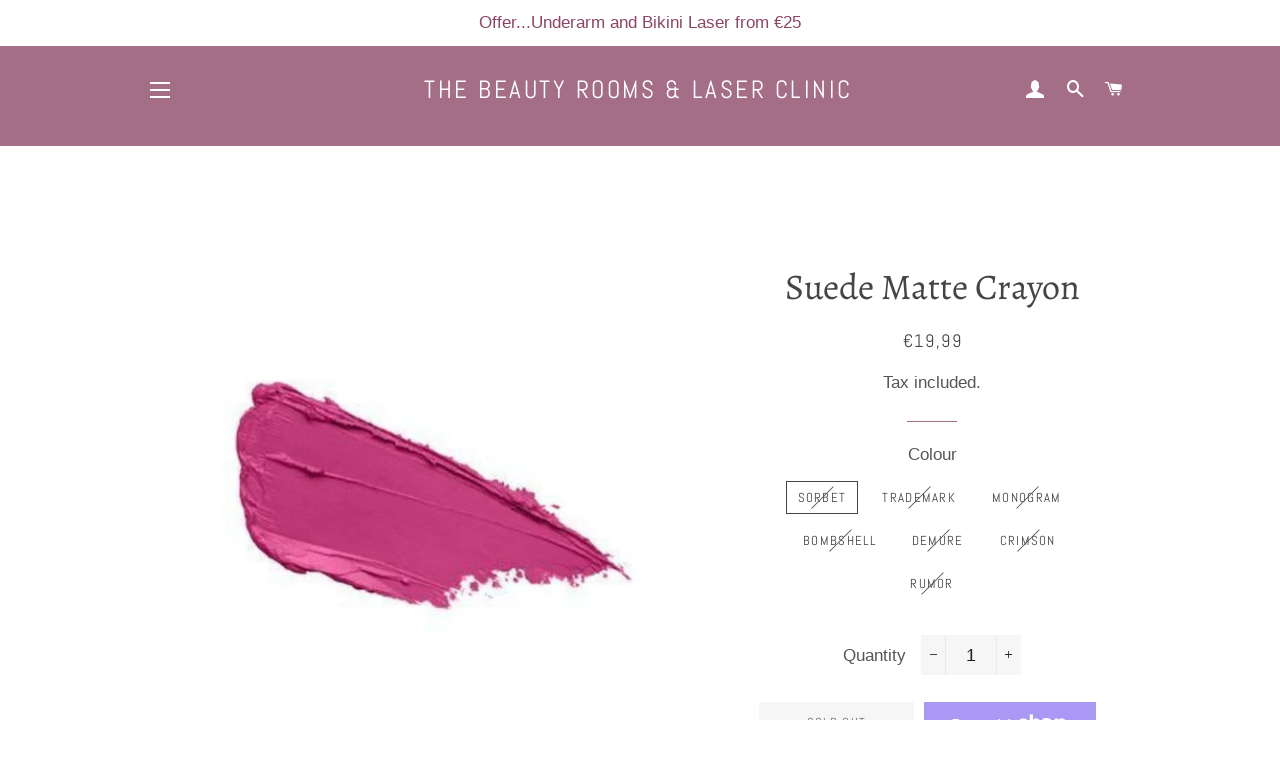

--- FILE ---
content_type: text/html; charset=utf-8
request_url: https://beautyrooms.ie/products/suede_matte_crayon
body_size: 28635
content:
<!doctype html>
<html class="no-js" lang="en">
<head>

  <!-- Basic page needs ================================================== -->
  <meta charset="utf-8">
  <meta http-equiv="X-UA-Compatible" content="IE=edge,chrome=1">

  

  <!-- Title and description ================================================== -->
  <title>
  Suede Matte Crayon &ndash; The Beauty Rooms &amp; Laser Clinic
  </title>

  
  <meta name="description" content="Glo Beauty Suede Matte Crayon. Matte redefined. Saturated, longwear color provides intense payoff with a velvety-smooth finish. Enriched with antioxidant Vitamins C and E as well as conditioning Mango Oil and Shea Butter for nourishing protection. Our crayon-inspired chunky pencil delivers precision and convenience in ">
  

  <!-- Helpers ================================================== -->
  <!-- /snippets/social-meta-tags.liquid -->




<meta property="og:site_name" content="The Beauty Rooms &amp; Laser Clinic">
<meta property="og:url" content="https://beautyrooms.ie/products/suede_matte_crayon">
<meta property="og:title" content="Suede Matte Crayon">
<meta property="og:type" content="product">
<meta property="og:description" content="Glo Beauty Suede Matte Crayon. Matte redefined. Saturated, longwear color provides intense payoff with a velvety-smooth finish. Enriched with antioxidant Vitamins C and E as well as conditioning Mango Oil and Shea Butter for nourishing protection. Our crayon-inspired chunky pencil delivers precision and convenience in ">

  <meta property="og:price:amount" content="19,99">
  <meta property="og:price:currency" content="EUR">

<meta property="og:image" content="http://beautyrooms.ie/cdn/shop/products/216d048d30102b1ec180ede056d81a1e_1200x1200.jpg?v=1618499579"><meta property="og:image" content="http://beautyrooms.ie/cdn/shop/products/beautyrooms_7_1200x1200.jpg?v=1618499567"><meta property="og:image" content="http://beautyrooms.ie/cdn/shop/products/beautyrooms_8_1200x1200.jpg?v=1618499567">
<meta property="og:image:secure_url" content="https://beautyrooms.ie/cdn/shop/products/216d048d30102b1ec180ede056d81a1e_1200x1200.jpg?v=1618499579"><meta property="og:image:secure_url" content="https://beautyrooms.ie/cdn/shop/products/beautyrooms_7_1200x1200.jpg?v=1618499567"><meta property="og:image:secure_url" content="https://beautyrooms.ie/cdn/shop/products/beautyrooms_8_1200x1200.jpg?v=1618499567">


<meta name="twitter:card" content="summary_large_image">
<meta name="twitter:title" content="Suede Matte Crayon">
<meta name="twitter:description" content="Glo Beauty Suede Matte Crayon. Matte redefined. Saturated, longwear color provides intense payoff with a velvety-smooth finish. Enriched with antioxidant Vitamins C and E as well as conditioning Mango Oil and Shea Butter for nourishing protection. Our crayon-inspired chunky pencil delivers precision and convenience in ">

  <link rel="canonical" href="https://beautyrooms.ie/products/suede_matte_crayon">
  <meta name="viewport" content="width=device-width,initial-scale=1,shrink-to-fit=no">
  <meta name="theme-color" content="#6da68c">

  <!-- CSS ================================================== -->
  <link href="//beautyrooms.ie/cdn/shop/t/2/assets/timber.scss.css?v=179141216711341753501759331906" rel="stylesheet" type="text/css" media="all" />
  <link href="//beautyrooms.ie/cdn/shop/t/2/assets/theme.scss.css?v=29349668278833948621759331905" rel="stylesheet" type="text/css" media="all" />

  <!-- Sections ================================================== -->
  <script>
    window.theme = window.theme || {};
    theme.strings = {
      zoomClose: "Close (Esc)",
      zoomPrev: "Previous (Left arrow key)",
      zoomNext: "Next (Right arrow key)",
      moneyFormat: "€{{amount_with_comma_separator}}",
      addressError: "Error looking up that address",
      addressNoResults: "No results for that address",
      addressQueryLimit: "You have exceeded the Google API usage limit. Consider upgrading to a \u003ca href=\"https:\/\/developers.google.com\/maps\/premium\/usage-limits\"\u003ePremium Plan\u003c\/a\u003e.",
      authError: "There was a problem authenticating your Google Maps account.",
      cartEmpty: "Your cart is currently empty.",
      cartCookie: "Enable cookies to use the shopping cart",
      cartSavings: "You're saving [savings]",
      productSlideLabel: "Slide [slide_number] of [slide_max]."
    };
    theme.settings = {
      cartType: "drawer",
      gridType: "collage"
    };
  </script>

  <script src="//beautyrooms.ie/cdn/shop/t/2/assets/jquery-2.2.3.min.js?v=58211863146907186831616750243" type="text/javascript"></script>

  <script src="//beautyrooms.ie/cdn/shop/t/2/assets/lazysizes.min.js?v=155223123402716617051616750243" async="async"></script>

  <script src="//beautyrooms.ie/cdn/shop/t/2/assets/theme.js?v=182976487423850990061616750256" defer="defer"></script>

  <!-- Header hook for plugins ================================================== -->
  <script>window.performance && window.performance.mark && window.performance.mark('shopify.content_for_header.start');</script><meta id="shopify-digital-wallet" name="shopify-digital-wallet" content="/55551590558/digital_wallets/dialog">
<meta name="shopify-checkout-api-token" content="131e4009a9250587558f472f5658a372">
<link rel="alternate" type="application/json+oembed" href="https://beautyrooms.ie/products/suede_matte_crayon.oembed">
<script async="async" src="/checkouts/internal/preloads.js?locale=en-IE"></script>
<link rel="preconnect" href="https://shop.app" crossorigin="anonymous">
<script async="async" src="https://shop.app/checkouts/internal/preloads.js?locale=en-IE&shop_id=55551590558" crossorigin="anonymous"></script>
<script id="apple-pay-shop-capabilities" type="application/json">{"shopId":55551590558,"countryCode":"IE","currencyCode":"EUR","merchantCapabilities":["supports3DS"],"merchantId":"gid:\/\/shopify\/Shop\/55551590558","merchantName":"The Beauty Rooms \u0026 Laser Clinic","requiredBillingContactFields":["postalAddress","email"],"requiredShippingContactFields":["postalAddress","email"],"shippingType":"shipping","supportedNetworks":["visa","maestro","masterCard","amex"],"total":{"type":"pending","label":"The Beauty Rooms \u0026 Laser Clinic","amount":"1.00"},"shopifyPaymentsEnabled":true,"supportsSubscriptions":true}</script>
<script id="shopify-features" type="application/json">{"accessToken":"131e4009a9250587558f472f5658a372","betas":["rich-media-storefront-analytics"],"domain":"beautyrooms.ie","predictiveSearch":true,"shopId":55551590558,"locale":"en"}</script>
<script>var Shopify = Shopify || {};
Shopify.shop = "the-beauty-rooms-cavan.myshopify.com";
Shopify.locale = "en";
Shopify.currency = {"active":"EUR","rate":"1.0"};
Shopify.country = "IE";
Shopify.theme = {"name":"Brooklyn","id":121138610334,"schema_name":"Brooklyn","schema_version":"17.4.0","theme_store_id":730,"role":"main"};
Shopify.theme.handle = "null";
Shopify.theme.style = {"id":null,"handle":null};
Shopify.cdnHost = "beautyrooms.ie/cdn";
Shopify.routes = Shopify.routes || {};
Shopify.routes.root = "/";</script>
<script type="module">!function(o){(o.Shopify=o.Shopify||{}).modules=!0}(window);</script>
<script>!function(o){function n(){var o=[];function n(){o.push(Array.prototype.slice.apply(arguments))}return n.q=o,n}var t=o.Shopify=o.Shopify||{};t.loadFeatures=n(),t.autoloadFeatures=n()}(window);</script>
<script>
  window.ShopifyPay = window.ShopifyPay || {};
  window.ShopifyPay.apiHost = "shop.app\/pay";
  window.ShopifyPay.redirectState = null;
</script>
<script id="shop-js-analytics" type="application/json">{"pageType":"product"}</script>
<script defer="defer" async type="module" src="//beautyrooms.ie/cdn/shopifycloud/shop-js/modules/v2/client.init-shop-cart-sync_BT-GjEfc.en.esm.js"></script>
<script defer="defer" async type="module" src="//beautyrooms.ie/cdn/shopifycloud/shop-js/modules/v2/chunk.common_D58fp_Oc.esm.js"></script>
<script defer="defer" async type="module" src="//beautyrooms.ie/cdn/shopifycloud/shop-js/modules/v2/chunk.modal_xMitdFEc.esm.js"></script>
<script type="module">
  await import("//beautyrooms.ie/cdn/shopifycloud/shop-js/modules/v2/client.init-shop-cart-sync_BT-GjEfc.en.esm.js");
await import("//beautyrooms.ie/cdn/shopifycloud/shop-js/modules/v2/chunk.common_D58fp_Oc.esm.js");
await import("//beautyrooms.ie/cdn/shopifycloud/shop-js/modules/v2/chunk.modal_xMitdFEc.esm.js");

  window.Shopify.SignInWithShop?.initShopCartSync?.({"fedCMEnabled":true,"windoidEnabled":true});

</script>
<script>
  window.Shopify = window.Shopify || {};
  if (!window.Shopify.featureAssets) window.Shopify.featureAssets = {};
  window.Shopify.featureAssets['shop-js'] = {"shop-cart-sync":["modules/v2/client.shop-cart-sync_DZOKe7Ll.en.esm.js","modules/v2/chunk.common_D58fp_Oc.esm.js","modules/v2/chunk.modal_xMitdFEc.esm.js"],"init-fed-cm":["modules/v2/client.init-fed-cm_B6oLuCjv.en.esm.js","modules/v2/chunk.common_D58fp_Oc.esm.js","modules/v2/chunk.modal_xMitdFEc.esm.js"],"shop-cash-offers":["modules/v2/client.shop-cash-offers_D2sdYoxE.en.esm.js","modules/v2/chunk.common_D58fp_Oc.esm.js","modules/v2/chunk.modal_xMitdFEc.esm.js"],"shop-login-button":["modules/v2/client.shop-login-button_QeVjl5Y3.en.esm.js","modules/v2/chunk.common_D58fp_Oc.esm.js","modules/v2/chunk.modal_xMitdFEc.esm.js"],"pay-button":["modules/v2/client.pay-button_DXTOsIq6.en.esm.js","modules/v2/chunk.common_D58fp_Oc.esm.js","modules/v2/chunk.modal_xMitdFEc.esm.js"],"shop-button":["modules/v2/client.shop-button_DQZHx9pm.en.esm.js","modules/v2/chunk.common_D58fp_Oc.esm.js","modules/v2/chunk.modal_xMitdFEc.esm.js"],"avatar":["modules/v2/client.avatar_BTnouDA3.en.esm.js"],"init-windoid":["modules/v2/client.init-windoid_CR1B-cfM.en.esm.js","modules/v2/chunk.common_D58fp_Oc.esm.js","modules/v2/chunk.modal_xMitdFEc.esm.js"],"init-shop-for-new-customer-accounts":["modules/v2/client.init-shop-for-new-customer-accounts_C_vY_xzh.en.esm.js","modules/v2/client.shop-login-button_QeVjl5Y3.en.esm.js","modules/v2/chunk.common_D58fp_Oc.esm.js","modules/v2/chunk.modal_xMitdFEc.esm.js"],"init-shop-email-lookup-coordinator":["modules/v2/client.init-shop-email-lookup-coordinator_BI7n9ZSv.en.esm.js","modules/v2/chunk.common_D58fp_Oc.esm.js","modules/v2/chunk.modal_xMitdFEc.esm.js"],"init-shop-cart-sync":["modules/v2/client.init-shop-cart-sync_BT-GjEfc.en.esm.js","modules/v2/chunk.common_D58fp_Oc.esm.js","modules/v2/chunk.modal_xMitdFEc.esm.js"],"shop-toast-manager":["modules/v2/client.shop-toast-manager_DiYdP3xc.en.esm.js","modules/v2/chunk.common_D58fp_Oc.esm.js","modules/v2/chunk.modal_xMitdFEc.esm.js"],"init-customer-accounts":["modules/v2/client.init-customer-accounts_D9ZNqS-Q.en.esm.js","modules/v2/client.shop-login-button_QeVjl5Y3.en.esm.js","modules/v2/chunk.common_D58fp_Oc.esm.js","modules/v2/chunk.modal_xMitdFEc.esm.js"],"init-customer-accounts-sign-up":["modules/v2/client.init-customer-accounts-sign-up_iGw4briv.en.esm.js","modules/v2/client.shop-login-button_QeVjl5Y3.en.esm.js","modules/v2/chunk.common_D58fp_Oc.esm.js","modules/v2/chunk.modal_xMitdFEc.esm.js"],"shop-follow-button":["modules/v2/client.shop-follow-button_CqMgW2wH.en.esm.js","modules/v2/chunk.common_D58fp_Oc.esm.js","modules/v2/chunk.modal_xMitdFEc.esm.js"],"checkout-modal":["modules/v2/client.checkout-modal_xHeaAweL.en.esm.js","modules/v2/chunk.common_D58fp_Oc.esm.js","modules/v2/chunk.modal_xMitdFEc.esm.js"],"shop-login":["modules/v2/client.shop-login_D91U-Q7h.en.esm.js","modules/v2/chunk.common_D58fp_Oc.esm.js","modules/v2/chunk.modal_xMitdFEc.esm.js"],"lead-capture":["modules/v2/client.lead-capture_BJmE1dJe.en.esm.js","modules/v2/chunk.common_D58fp_Oc.esm.js","modules/v2/chunk.modal_xMitdFEc.esm.js"],"payment-terms":["modules/v2/client.payment-terms_Ci9AEqFq.en.esm.js","modules/v2/chunk.common_D58fp_Oc.esm.js","modules/v2/chunk.modal_xMitdFEc.esm.js"]};
</script>
<script>(function() {
  var isLoaded = false;
  function asyncLoad() {
    if (isLoaded) return;
    isLoaded = true;
    var urls = ["https:\/\/www.improvedcontactform.com\/icf.js?shop=the-beauty-rooms-cavan.myshopify.com"];
    for (var i = 0; i < urls.length; i++) {
      var s = document.createElement('script');
      s.type = 'text/javascript';
      s.async = true;
      s.src = urls[i];
      var x = document.getElementsByTagName('script')[0];
      x.parentNode.insertBefore(s, x);
    }
  };
  if(window.attachEvent) {
    window.attachEvent('onload', asyncLoad);
  } else {
    window.addEventListener('load', asyncLoad, false);
  }
})();</script>
<script id="__st">var __st={"a":55551590558,"offset":0,"reqid":"f02d2e59-8e46-47d3-99f8-622cded3889d-1769145745","pageurl":"beautyrooms.ie\/products\/suede_matte_crayon","u":"e2856912ef95","p":"product","rtyp":"product","rid":6649572425886};</script>
<script>window.ShopifyPaypalV4VisibilityTracking = true;</script>
<script id="captcha-bootstrap">!function(){'use strict';const t='contact',e='account',n='new_comment',o=[[t,t],['blogs',n],['comments',n],[t,'customer']],c=[[e,'customer_login'],[e,'guest_login'],[e,'recover_customer_password'],[e,'create_customer']],r=t=>t.map((([t,e])=>`form[action*='/${t}']:not([data-nocaptcha='true']) input[name='form_type'][value='${e}']`)).join(','),a=t=>()=>t?[...document.querySelectorAll(t)].map((t=>t.form)):[];function s(){const t=[...o],e=r(t);return a(e)}const i='password',u='form_key',d=['recaptcha-v3-token','g-recaptcha-response','h-captcha-response',i],f=()=>{try{return window.sessionStorage}catch{return}},m='__shopify_v',_=t=>t.elements[u];function p(t,e,n=!1){try{const o=window.sessionStorage,c=JSON.parse(o.getItem(e)),{data:r}=function(t){const{data:e,action:n}=t;return t[m]||n?{data:e,action:n}:{data:t,action:n}}(c);for(const[e,n]of Object.entries(r))t.elements[e]&&(t.elements[e].value=n);n&&o.removeItem(e)}catch(o){console.error('form repopulation failed',{error:o})}}const l='form_type',E='cptcha';function T(t){t.dataset[E]=!0}const w=window,h=w.document,L='Shopify',v='ce_forms',y='captcha';let A=!1;((t,e)=>{const n=(g='f06e6c50-85a8-45c8-87d0-21a2b65856fe',I='https://cdn.shopify.com/shopifycloud/storefront-forms-hcaptcha/ce_storefront_forms_captcha_hcaptcha.v1.5.2.iife.js',D={infoText:'Protected by hCaptcha',privacyText:'Privacy',termsText:'Terms'},(t,e,n)=>{const o=w[L][v],c=o.bindForm;if(c)return c(t,g,e,D).then(n);var r;o.q.push([[t,g,e,D],n]),r=I,A||(h.body.append(Object.assign(h.createElement('script'),{id:'captcha-provider',async:!0,src:r})),A=!0)});var g,I,D;w[L]=w[L]||{},w[L][v]=w[L][v]||{},w[L][v].q=[],w[L][y]=w[L][y]||{},w[L][y].protect=function(t,e){n(t,void 0,e),T(t)},Object.freeze(w[L][y]),function(t,e,n,w,h,L){const[v,y,A,g]=function(t,e,n){const i=e?o:[],u=t?c:[],d=[...i,...u],f=r(d),m=r(i),_=r(d.filter((([t,e])=>n.includes(e))));return[a(f),a(m),a(_),s()]}(w,h,L),I=t=>{const e=t.target;return e instanceof HTMLFormElement?e:e&&e.form},D=t=>v().includes(t);t.addEventListener('submit',(t=>{const e=I(t);if(!e)return;const n=D(e)&&!e.dataset.hcaptchaBound&&!e.dataset.recaptchaBound,o=_(e),c=g().includes(e)&&(!o||!o.value);(n||c)&&t.preventDefault(),c&&!n&&(function(t){try{if(!f())return;!function(t){const e=f();if(!e)return;const n=_(t);if(!n)return;const o=n.value;o&&e.removeItem(o)}(t);const e=Array.from(Array(32),(()=>Math.random().toString(36)[2])).join('');!function(t,e){_(t)||t.append(Object.assign(document.createElement('input'),{type:'hidden',name:u})),t.elements[u].value=e}(t,e),function(t,e){const n=f();if(!n)return;const o=[...t.querySelectorAll(`input[type='${i}']`)].map((({name:t})=>t)),c=[...d,...o],r={};for(const[a,s]of new FormData(t).entries())c.includes(a)||(r[a]=s);n.setItem(e,JSON.stringify({[m]:1,action:t.action,data:r}))}(t,e)}catch(e){console.error('failed to persist form',e)}}(e),e.submit())}));const S=(t,e)=>{t&&!t.dataset[E]&&(n(t,e.some((e=>e===t))),T(t))};for(const o of['focusin','change'])t.addEventListener(o,(t=>{const e=I(t);D(e)&&S(e,y())}));const B=e.get('form_key'),M=e.get(l),P=B&&M;t.addEventListener('DOMContentLoaded',(()=>{const t=y();if(P)for(const e of t)e.elements[l].value===M&&p(e,B);[...new Set([...A(),...v().filter((t=>'true'===t.dataset.shopifyCaptcha))])].forEach((e=>S(e,t)))}))}(h,new URLSearchParams(w.location.search),n,t,e,['guest_login'])})(!0,!0)}();</script>
<script integrity="sha256-4kQ18oKyAcykRKYeNunJcIwy7WH5gtpwJnB7kiuLZ1E=" data-source-attribution="shopify.loadfeatures" defer="defer" src="//beautyrooms.ie/cdn/shopifycloud/storefront/assets/storefront/load_feature-a0a9edcb.js" crossorigin="anonymous"></script>
<script crossorigin="anonymous" defer="defer" src="//beautyrooms.ie/cdn/shopifycloud/storefront/assets/shopify_pay/storefront-65b4c6d7.js?v=20250812"></script>
<script data-source-attribution="shopify.dynamic_checkout.dynamic.init">var Shopify=Shopify||{};Shopify.PaymentButton=Shopify.PaymentButton||{isStorefrontPortableWallets:!0,init:function(){window.Shopify.PaymentButton.init=function(){};var t=document.createElement("script");t.src="https://beautyrooms.ie/cdn/shopifycloud/portable-wallets/latest/portable-wallets.en.js",t.type="module",document.head.appendChild(t)}};
</script>
<script data-source-attribution="shopify.dynamic_checkout.buyer_consent">
  function portableWalletsHideBuyerConsent(e){var t=document.getElementById("shopify-buyer-consent"),n=document.getElementById("shopify-subscription-policy-button");t&&n&&(t.classList.add("hidden"),t.setAttribute("aria-hidden","true"),n.removeEventListener("click",e))}function portableWalletsShowBuyerConsent(e){var t=document.getElementById("shopify-buyer-consent"),n=document.getElementById("shopify-subscription-policy-button");t&&n&&(t.classList.remove("hidden"),t.removeAttribute("aria-hidden"),n.addEventListener("click",e))}window.Shopify?.PaymentButton&&(window.Shopify.PaymentButton.hideBuyerConsent=portableWalletsHideBuyerConsent,window.Shopify.PaymentButton.showBuyerConsent=portableWalletsShowBuyerConsent);
</script>
<script>
  function portableWalletsCleanup(e){e&&e.src&&console.error("Failed to load portable wallets script "+e.src);var t=document.querySelectorAll("shopify-accelerated-checkout .shopify-payment-button__skeleton, shopify-accelerated-checkout-cart .wallet-cart-button__skeleton"),e=document.getElementById("shopify-buyer-consent");for(let e=0;e<t.length;e++)t[e].remove();e&&e.remove()}function portableWalletsNotLoadedAsModule(e){e instanceof ErrorEvent&&"string"==typeof e.message&&e.message.includes("import.meta")&&"string"==typeof e.filename&&e.filename.includes("portable-wallets")&&(window.removeEventListener("error",portableWalletsNotLoadedAsModule),window.Shopify.PaymentButton.failedToLoad=e,"loading"===document.readyState?document.addEventListener("DOMContentLoaded",window.Shopify.PaymentButton.init):window.Shopify.PaymentButton.init())}window.addEventListener("error",portableWalletsNotLoadedAsModule);
</script>

<script type="module" src="https://beautyrooms.ie/cdn/shopifycloud/portable-wallets/latest/portable-wallets.en.js" onError="portableWalletsCleanup(this)" crossorigin="anonymous"></script>
<script nomodule>
  document.addEventListener("DOMContentLoaded", portableWalletsCleanup);
</script>

<link id="shopify-accelerated-checkout-styles" rel="stylesheet" media="screen" href="https://beautyrooms.ie/cdn/shopifycloud/portable-wallets/latest/accelerated-checkout-backwards-compat.css" crossorigin="anonymous">
<style id="shopify-accelerated-checkout-cart">
        #shopify-buyer-consent {
  margin-top: 1em;
  display: inline-block;
  width: 100%;
}

#shopify-buyer-consent.hidden {
  display: none;
}

#shopify-subscription-policy-button {
  background: none;
  border: none;
  padding: 0;
  text-decoration: underline;
  font-size: inherit;
  cursor: pointer;
}

#shopify-subscription-policy-button::before {
  box-shadow: none;
}

      </style>

<script>window.performance && window.performance.mark && window.performance.mark('shopify.content_for_header.end');</script>

  <script src="//beautyrooms.ie/cdn/shop/t/2/assets/modernizr.min.js?v=21391054748206432451616750243" type="text/javascript"></script>

  
  

<link href="https://monorail-edge.shopifysvc.com" rel="dns-prefetch">
<script>(function(){if ("sendBeacon" in navigator && "performance" in window) {try {var session_token_from_headers = performance.getEntriesByType('navigation')[0].serverTiming.find(x => x.name == '_s').description;} catch {var session_token_from_headers = undefined;}var session_cookie_matches = document.cookie.match(/_shopify_s=([^;]*)/);var session_token_from_cookie = session_cookie_matches && session_cookie_matches.length === 2 ? session_cookie_matches[1] : "";var session_token = session_token_from_headers || session_token_from_cookie || "";function handle_abandonment_event(e) {var entries = performance.getEntries().filter(function(entry) {return /monorail-edge.shopifysvc.com/.test(entry.name);});if (!window.abandonment_tracked && entries.length === 0) {window.abandonment_tracked = true;var currentMs = Date.now();var navigation_start = performance.timing.navigationStart;var payload = {shop_id: 55551590558,url: window.location.href,navigation_start,duration: currentMs - navigation_start,session_token,page_type: "product"};window.navigator.sendBeacon("https://monorail-edge.shopifysvc.com/v1/produce", JSON.stringify({schema_id: "online_store_buyer_site_abandonment/1.1",payload: payload,metadata: {event_created_at_ms: currentMs,event_sent_at_ms: currentMs}}));}}window.addEventListener('pagehide', handle_abandonment_event);}}());</script>
<script id="web-pixels-manager-setup">(function e(e,d,r,n,o){if(void 0===o&&(o={}),!Boolean(null===(a=null===(i=window.Shopify)||void 0===i?void 0:i.analytics)||void 0===a?void 0:a.replayQueue)){var i,a;window.Shopify=window.Shopify||{};var t=window.Shopify;t.analytics=t.analytics||{};var s=t.analytics;s.replayQueue=[],s.publish=function(e,d,r){return s.replayQueue.push([e,d,r]),!0};try{self.performance.mark("wpm:start")}catch(e){}var l=function(){var e={modern:/Edge?\/(1{2}[4-9]|1[2-9]\d|[2-9]\d{2}|\d{4,})\.\d+(\.\d+|)|Firefox\/(1{2}[4-9]|1[2-9]\d|[2-9]\d{2}|\d{4,})\.\d+(\.\d+|)|Chrom(ium|e)\/(9{2}|\d{3,})\.\d+(\.\d+|)|(Maci|X1{2}).+ Version\/(15\.\d+|(1[6-9]|[2-9]\d|\d{3,})\.\d+)([,.]\d+|)( \(\w+\)|)( Mobile\/\w+|) Safari\/|Chrome.+OPR\/(9{2}|\d{3,})\.\d+\.\d+|(CPU[ +]OS|iPhone[ +]OS|CPU[ +]iPhone|CPU IPhone OS|CPU iPad OS)[ +]+(15[._]\d+|(1[6-9]|[2-9]\d|\d{3,})[._]\d+)([._]\d+|)|Android:?[ /-](13[3-9]|1[4-9]\d|[2-9]\d{2}|\d{4,})(\.\d+|)(\.\d+|)|Android.+Firefox\/(13[5-9]|1[4-9]\d|[2-9]\d{2}|\d{4,})\.\d+(\.\d+|)|Android.+Chrom(ium|e)\/(13[3-9]|1[4-9]\d|[2-9]\d{2}|\d{4,})\.\d+(\.\d+|)|SamsungBrowser\/([2-9]\d|\d{3,})\.\d+/,legacy:/Edge?\/(1[6-9]|[2-9]\d|\d{3,})\.\d+(\.\d+|)|Firefox\/(5[4-9]|[6-9]\d|\d{3,})\.\d+(\.\d+|)|Chrom(ium|e)\/(5[1-9]|[6-9]\d|\d{3,})\.\d+(\.\d+|)([\d.]+$|.*Safari\/(?![\d.]+ Edge\/[\d.]+$))|(Maci|X1{2}).+ Version\/(10\.\d+|(1[1-9]|[2-9]\d|\d{3,})\.\d+)([,.]\d+|)( \(\w+\)|)( Mobile\/\w+|) Safari\/|Chrome.+OPR\/(3[89]|[4-9]\d|\d{3,})\.\d+\.\d+|(CPU[ +]OS|iPhone[ +]OS|CPU[ +]iPhone|CPU IPhone OS|CPU iPad OS)[ +]+(10[._]\d+|(1[1-9]|[2-9]\d|\d{3,})[._]\d+)([._]\d+|)|Android:?[ /-](13[3-9]|1[4-9]\d|[2-9]\d{2}|\d{4,})(\.\d+|)(\.\d+|)|Mobile Safari.+OPR\/([89]\d|\d{3,})\.\d+\.\d+|Android.+Firefox\/(13[5-9]|1[4-9]\d|[2-9]\d{2}|\d{4,})\.\d+(\.\d+|)|Android.+Chrom(ium|e)\/(13[3-9]|1[4-9]\d|[2-9]\d{2}|\d{4,})\.\d+(\.\d+|)|Android.+(UC? ?Browser|UCWEB|U3)[ /]?(15\.([5-9]|\d{2,})|(1[6-9]|[2-9]\d|\d{3,})\.\d+)\.\d+|SamsungBrowser\/(5\.\d+|([6-9]|\d{2,})\.\d+)|Android.+MQ{2}Browser\/(14(\.(9|\d{2,})|)|(1[5-9]|[2-9]\d|\d{3,})(\.\d+|))(\.\d+|)|K[Aa][Ii]OS\/(3\.\d+|([4-9]|\d{2,})\.\d+)(\.\d+|)/},d=e.modern,r=e.legacy,n=navigator.userAgent;return n.match(d)?"modern":n.match(r)?"legacy":"unknown"}(),u="modern"===l?"modern":"legacy",c=(null!=n?n:{modern:"",legacy:""})[u],f=function(e){return[e.baseUrl,"/wpm","/b",e.hashVersion,"modern"===e.buildTarget?"m":"l",".js"].join("")}({baseUrl:d,hashVersion:r,buildTarget:u}),m=function(e){var d=e.version,r=e.bundleTarget,n=e.surface,o=e.pageUrl,i=e.monorailEndpoint;return{emit:function(e){var a=e.status,t=e.errorMsg,s=(new Date).getTime(),l=JSON.stringify({metadata:{event_sent_at_ms:s},events:[{schema_id:"web_pixels_manager_load/3.1",payload:{version:d,bundle_target:r,page_url:o,status:a,surface:n,error_msg:t},metadata:{event_created_at_ms:s}}]});if(!i)return console&&console.warn&&console.warn("[Web Pixels Manager] No Monorail endpoint provided, skipping logging."),!1;try{return self.navigator.sendBeacon.bind(self.navigator)(i,l)}catch(e){}var u=new XMLHttpRequest;try{return u.open("POST",i,!0),u.setRequestHeader("Content-Type","text/plain"),u.send(l),!0}catch(e){return console&&console.warn&&console.warn("[Web Pixels Manager] Got an unhandled error while logging to Monorail."),!1}}}}({version:r,bundleTarget:l,surface:e.surface,pageUrl:self.location.href,monorailEndpoint:e.monorailEndpoint});try{o.browserTarget=l,function(e){var d=e.src,r=e.async,n=void 0===r||r,o=e.onload,i=e.onerror,a=e.sri,t=e.scriptDataAttributes,s=void 0===t?{}:t,l=document.createElement("script"),u=document.querySelector("head"),c=document.querySelector("body");if(l.async=n,l.src=d,a&&(l.integrity=a,l.crossOrigin="anonymous"),s)for(var f in s)if(Object.prototype.hasOwnProperty.call(s,f))try{l.dataset[f]=s[f]}catch(e){}if(o&&l.addEventListener("load",o),i&&l.addEventListener("error",i),u)u.appendChild(l);else{if(!c)throw new Error("Did not find a head or body element to append the script");c.appendChild(l)}}({src:f,async:!0,onload:function(){if(!function(){var e,d;return Boolean(null===(d=null===(e=window.Shopify)||void 0===e?void 0:e.analytics)||void 0===d?void 0:d.initialized)}()){var d=window.webPixelsManager.init(e)||void 0;if(d){var r=window.Shopify.analytics;r.replayQueue.forEach((function(e){var r=e[0],n=e[1],o=e[2];d.publishCustomEvent(r,n,o)})),r.replayQueue=[],r.publish=d.publishCustomEvent,r.visitor=d.visitor,r.initialized=!0}}},onerror:function(){return m.emit({status:"failed",errorMsg:"".concat(f," has failed to load")})},sri:function(e){var d=/^sha384-[A-Za-z0-9+/=]+$/;return"string"==typeof e&&d.test(e)}(c)?c:"",scriptDataAttributes:o}),m.emit({status:"loading"})}catch(e){m.emit({status:"failed",errorMsg:(null==e?void 0:e.message)||"Unknown error"})}}})({shopId: 55551590558,storefrontBaseUrl: "https://beautyrooms.ie",extensionsBaseUrl: "https://extensions.shopifycdn.com/cdn/shopifycloud/web-pixels-manager",monorailEndpoint: "https://monorail-edge.shopifysvc.com/unstable/produce_batch",surface: "storefront-renderer",enabledBetaFlags: ["2dca8a86"],webPixelsConfigList: [{"id":"shopify-app-pixel","configuration":"{}","eventPayloadVersion":"v1","runtimeContext":"STRICT","scriptVersion":"0450","apiClientId":"shopify-pixel","type":"APP","privacyPurposes":["ANALYTICS","MARKETING"]},{"id":"shopify-custom-pixel","eventPayloadVersion":"v1","runtimeContext":"LAX","scriptVersion":"0450","apiClientId":"shopify-pixel","type":"CUSTOM","privacyPurposes":["ANALYTICS","MARKETING"]}],isMerchantRequest: false,initData: {"shop":{"name":"The Beauty Rooms \u0026 Laser Clinic","paymentSettings":{"currencyCode":"EUR"},"myshopifyDomain":"the-beauty-rooms-cavan.myshopify.com","countryCode":"IE","storefrontUrl":"https:\/\/beautyrooms.ie"},"customer":null,"cart":null,"checkout":null,"productVariants":[{"price":{"amount":19.99,"currencyCode":"EUR"},"product":{"title":"Suede Matte Crayon","vendor":"The Beauty Rooms","id":"6649572425886","untranslatedTitle":"Suede Matte Crayon","url":"\/products\/suede_matte_crayon","type":"Crayon"},"id":"39628491686046","image":{"src":"\/\/beautyrooms.ie\/cdn\/shop\/products\/beautyrooms_7.jpg?v=1618499567"},"sku":"106-1-113","title":"Sorbet","untranslatedTitle":"Sorbet"},{"price":{"amount":19.99,"currencyCode":"EUR"},"product":{"title":"Suede Matte Crayon","vendor":"The Beauty Rooms","id":"6649572425886","untranslatedTitle":"Suede Matte Crayon","url":"\/products\/suede_matte_crayon","type":"Crayon"},"id":"39628491718814","image":{"src":"\/\/beautyrooms.ie\/cdn\/shop\/products\/beautyrooms_8.jpg?v=1618499567"},"sku":"106-1-114","title":"Trademark","untranslatedTitle":"Trademark"},{"price":{"amount":19.99,"currencyCode":"EUR"},"product":{"title":"Suede Matte Crayon","vendor":"The Beauty Rooms","id":"6649572425886","untranslatedTitle":"Suede Matte Crayon","url":"\/products\/suede_matte_crayon","type":"Crayon"},"id":"39628491751582","image":{"src":"\/\/beautyrooms.ie\/cdn\/shop\/products\/beautyrooms_9.jpg?v=1618499567"},"sku":"106-1-115","title":"Monogram","untranslatedTitle":"Monogram"},{"price":{"amount":19.99,"currencyCode":"EUR"},"product":{"title":"Suede Matte Crayon","vendor":"The Beauty Rooms","id":"6649572425886","untranslatedTitle":"Suede Matte Crayon","url":"\/products\/suede_matte_crayon","type":"Crayon"},"id":"39628491784350","image":{"src":"\/\/beautyrooms.ie\/cdn\/shop\/products\/beautyrooms_10.jpg?v=1618499567"},"sku":"106-1-116","title":"Bombshell","untranslatedTitle":"Bombshell"},{"price":{"amount":19.99,"currencyCode":"EUR"},"product":{"title":"Suede Matte Crayon","vendor":"The Beauty Rooms","id":"6649572425886","untranslatedTitle":"Suede Matte Crayon","url":"\/products\/suede_matte_crayon","type":"Crayon"},"id":"39628491817118","image":{"src":"\/\/beautyrooms.ie\/cdn\/shop\/products\/beautyrooms_11.jpg?v=1618499567"},"sku":"106-1-117","title":"Demure","untranslatedTitle":"Demure"},{"price":{"amount":19.99,"currencyCode":"EUR"},"product":{"title":"Suede Matte Crayon","vendor":"The Beauty Rooms","id":"6649572425886","untranslatedTitle":"Suede Matte Crayon","url":"\/products\/suede_matte_crayon","type":"Crayon"},"id":"39628491849886","image":{"src":"\/\/beautyrooms.ie\/cdn\/shop\/products\/beautyrooms_12.jpg?v=1618499567"},"sku":"106-1-118","title":"Crimson","untranslatedTitle":"Crimson"},{"price":{"amount":19.99,"currencyCode":"EUR"},"product":{"title":"Suede Matte Crayon","vendor":"The Beauty Rooms","id":"6649572425886","untranslatedTitle":"Suede Matte Crayon","url":"\/products\/suede_matte_crayon","type":"Crayon"},"id":"39628491882654","image":{"src":"\/\/beautyrooms.ie\/cdn\/shop\/products\/beautyrooms_13.jpg?v=1618499567"},"sku":"106-1-119","title":"Rumor","untranslatedTitle":"Rumor"}],"purchasingCompany":null},},"https://beautyrooms.ie/cdn","fcfee988w5aeb613cpc8e4bc33m6693e112",{"modern":"","legacy":""},{"shopId":"55551590558","storefrontBaseUrl":"https:\/\/beautyrooms.ie","extensionBaseUrl":"https:\/\/extensions.shopifycdn.com\/cdn\/shopifycloud\/web-pixels-manager","surface":"storefront-renderer","enabledBetaFlags":"[\"2dca8a86\"]","isMerchantRequest":"false","hashVersion":"fcfee988w5aeb613cpc8e4bc33m6693e112","publish":"custom","events":"[[\"page_viewed\",{}],[\"product_viewed\",{\"productVariant\":{\"price\":{\"amount\":19.99,\"currencyCode\":\"EUR\"},\"product\":{\"title\":\"Suede Matte Crayon\",\"vendor\":\"The Beauty Rooms\",\"id\":\"6649572425886\",\"untranslatedTitle\":\"Suede Matte Crayon\",\"url\":\"\/products\/suede_matte_crayon\",\"type\":\"Crayon\"},\"id\":\"39628491686046\",\"image\":{\"src\":\"\/\/beautyrooms.ie\/cdn\/shop\/products\/beautyrooms_7.jpg?v=1618499567\"},\"sku\":\"106-1-113\",\"title\":\"Sorbet\",\"untranslatedTitle\":\"Sorbet\"}}]]"});</script><script>
  window.ShopifyAnalytics = window.ShopifyAnalytics || {};
  window.ShopifyAnalytics.meta = window.ShopifyAnalytics.meta || {};
  window.ShopifyAnalytics.meta.currency = 'EUR';
  var meta = {"product":{"id":6649572425886,"gid":"gid:\/\/shopify\/Product\/6649572425886","vendor":"The Beauty Rooms","type":"Crayon","handle":"suede_matte_crayon","variants":[{"id":39628491686046,"price":1999,"name":"Suede Matte Crayon - Sorbet","public_title":"Sorbet","sku":"106-1-113"},{"id":39628491718814,"price":1999,"name":"Suede Matte Crayon - Trademark","public_title":"Trademark","sku":"106-1-114"},{"id":39628491751582,"price":1999,"name":"Suede Matte Crayon - Monogram","public_title":"Monogram","sku":"106-1-115"},{"id":39628491784350,"price":1999,"name":"Suede Matte Crayon - Bombshell","public_title":"Bombshell","sku":"106-1-116"},{"id":39628491817118,"price":1999,"name":"Suede Matte Crayon - Demure","public_title":"Demure","sku":"106-1-117"},{"id":39628491849886,"price":1999,"name":"Suede Matte Crayon - Crimson","public_title":"Crimson","sku":"106-1-118"},{"id":39628491882654,"price":1999,"name":"Suede Matte Crayon - Rumor","public_title":"Rumor","sku":"106-1-119"}],"remote":false},"page":{"pageType":"product","resourceType":"product","resourceId":6649572425886,"requestId":"f02d2e59-8e46-47d3-99f8-622cded3889d-1769145745"}};
  for (var attr in meta) {
    window.ShopifyAnalytics.meta[attr] = meta[attr];
  }
</script>
<script class="analytics">
  (function () {
    var customDocumentWrite = function(content) {
      var jquery = null;

      if (window.jQuery) {
        jquery = window.jQuery;
      } else if (window.Checkout && window.Checkout.$) {
        jquery = window.Checkout.$;
      }

      if (jquery) {
        jquery('body').append(content);
      }
    };

    var hasLoggedConversion = function(token) {
      if (token) {
        return document.cookie.indexOf('loggedConversion=' + token) !== -1;
      }
      return false;
    }

    var setCookieIfConversion = function(token) {
      if (token) {
        var twoMonthsFromNow = new Date(Date.now());
        twoMonthsFromNow.setMonth(twoMonthsFromNow.getMonth() + 2);

        document.cookie = 'loggedConversion=' + token + '; expires=' + twoMonthsFromNow;
      }
    }

    var trekkie = window.ShopifyAnalytics.lib = window.trekkie = window.trekkie || [];
    if (trekkie.integrations) {
      return;
    }
    trekkie.methods = [
      'identify',
      'page',
      'ready',
      'track',
      'trackForm',
      'trackLink'
    ];
    trekkie.factory = function(method) {
      return function() {
        var args = Array.prototype.slice.call(arguments);
        args.unshift(method);
        trekkie.push(args);
        return trekkie;
      };
    };
    for (var i = 0; i < trekkie.methods.length; i++) {
      var key = trekkie.methods[i];
      trekkie[key] = trekkie.factory(key);
    }
    trekkie.load = function(config) {
      trekkie.config = config || {};
      trekkie.config.initialDocumentCookie = document.cookie;
      var first = document.getElementsByTagName('script')[0];
      var script = document.createElement('script');
      script.type = 'text/javascript';
      script.onerror = function(e) {
        var scriptFallback = document.createElement('script');
        scriptFallback.type = 'text/javascript';
        scriptFallback.onerror = function(error) {
                var Monorail = {
      produce: function produce(monorailDomain, schemaId, payload) {
        var currentMs = new Date().getTime();
        var event = {
          schema_id: schemaId,
          payload: payload,
          metadata: {
            event_created_at_ms: currentMs,
            event_sent_at_ms: currentMs
          }
        };
        return Monorail.sendRequest("https://" + monorailDomain + "/v1/produce", JSON.stringify(event));
      },
      sendRequest: function sendRequest(endpointUrl, payload) {
        // Try the sendBeacon API
        if (window && window.navigator && typeof window.navigator.sendBeacon === 'function' && typeof window.Blob === 'function' && !Monorail.isIos12()) {
          var blobData = new window.Blob([payload], {
            type: 'text/plain'
          });

          if (window.navigator.sendBeacon(endpointUrl, blobData)) {
            return true;
          } // sendBeacon was not successful

        } // XHR beacon

        var xhr = new XMLHttpRequest();

        try {
          xhr.open('POST', endpointUrl);
          xhr.setRequestHeader('Content-Type', 'text/plain');
          xhr.send(payload);
        } catch (e) {
          console.log(e);
        }

        return false;
      },
      isIos12: function isIos12() {
        return window.navigator.userAgent.lastIndexOf('iPhone; CPU iPhone OS 12_') !== -1 || window.navigator.userAgent.lastIndexOf('iPad; CPU OS 12_') !== -1;
      }
    };
    Monorail.produce('monorail-edge.shopifysvc.com',
      'trekkie_storefront_load_errors/1.1',
      {shop_id: 55551590558,
      theme_id: 121138610334,
      app_name: "storefront",
      context_url: window.location.href,
      source_url: "//beautyrooms.ie/cdn/s/trekkie.storefront.8d95595f799fbf7e1d32231b9a28fd43b70c67d3.min.js"});

        };
        scriptFallback.async = true;
        scriptFallback.src = '//beautyrooms.ie/cdn/s/trekkie.storefront.8d95595f799fbf7e1d32231b9a28fd43b70c67d3.min.js';
        first.parentNode.insertBefore(scriptFallback, first);
      };
      script.async = true;
      script.src = '//beautyrooms.ie/cdn/s/trekkie.storefront.8d95595f799fbf7e1d32231b9a28fd43b70c67d3.min.js';
      first.parentNode.insertBefore(script, first);
    };
    trekkie.load(
      {"Trekkie":{"appName":"storefront","development":false,"defaultAttributes":{"shopId":55551590558,"isMerchantRequest":null,"themeId":121138610334,"themeCityHash":"17697140219132268840","contentLanguage":"en","currency":"EUR","eventMetadataId":"52f58129-e497-4bfc-b78c-48c926aad85c"},"isServerSideCookieWritingEnabled":true,"monorailRegion":"shop_domain","enabledBetaFlags":["65f19447"]},"Session Attribution":{},"S2S":{"facebookCapiEnabled":false,"source":"trekkie-storefront-renderer","apiClientId":580111}}
    );

    var loaded = false;
    trekkie.ready(function() {
      if (loaded) return;
      loaded = true;

      window.ShopifyAnalytics.lib = window.trekkie;

      var originalDocumentWrite = document.write;
      document.write = customDocumentWrite;
      try { window.ShopifyAnalytics.merchantGoogleAnalytics.call(this); } catch(error) {};
      document.write = originalDocumentWrite;

      window.ShopifyAnalytics.lib.page(null,{"pageType":"product","resourceType":"product","resourceId":6649572425886,"requestId":"f02d2e59-8e46-47d3-99f8-622cded3889d-1769145745","shopifyEmitted":true});

      var match = window.location.pathname.match(/checkouts\/(.+)\/(thank_you|post_purchase)/)
      var token = match? match[1]: undefined;
      if (!hasLoggedConversion(token)) {
        setCookieIfConversion(token);
        window.ShopifyAnalytics.lib.track("Viewed Product",{"currency":"EUR","variantId":39628491686046,"productId":6649572425886,"productGid":"gid:\/\/shopify\/Product\/6649572425886","name":"Suede Matte Crayon - Sorbet","price":"19.99","sku":"106-1-113","brand":"The Beauty Rooms","variant":"Sorbet","category":"Crayon","nonInteraction":true,"remote":false},undefined,undefined,{"shopifyEmitted":true});
      window.ShopifyAnalytics.lib.track("monorail:\/\/trekkie_storefront_viewed_product\/1.1",{"currency":"EUR","variantId":39628491686046,"productId":6649572425886,"productGid":"gid:\/\/shopify\/Product\/6649572425886","name":"Suede Matte Crayon - Sorbet","price":"19.99","sku":"106-1-113","brand":"The Beauty Rooms","variant":"Sorbet","category":"Crayon","nonInteraction":true,"remote":false,"referer":"https:\/\/beautyrooms.ie\/products\/suede_matte_crayon"});
      }
    });


        var eventsListenerScript = document.createElement('script');
        eventsListenerScript.async = true;
        eventsListenerScript.src = "//beautyrooms.ie/cdn/shopifycloud/storefront/assets/shop_events_listener-3da45d37.js";
        document.getElementsByTagName('head')[0].appendChild(eventsListenerScript);

})();</script>
<script
  defer
  src="https://beautyrooms.ie/cdn/shopifycloud/perf-kit/shopify-perf-kit-3.0.4.min.js"
  data-application="storefront-renderer"
  data-shop-id="55551590558"
  data-render-region="gcp-us-east1"
  data-page-type="product"
  data-theme-instance-id="121138610334"
  data-theme-name="Brooklyn"
  data-theme-version="17.4.0"
  data-monorail-region="shop_domain"
  data-resource-timing-sampling-rate="10"
  data-shs="true"
  data-shs-beacon="true"
  data-shs-export-with-fetch="true"
  data-shs-logs-sample-rate="1"
  data-shs-beacon-endpoint="https://beautyrooms.ie/api/collect"
></script>
</head>


<body id="suede-matte-crayon" class="template-product">

  <div id="shopify-section-header" class="shopify-section"><style data-shopify>.header-wrapper .site-nav__link,
  .header-wrapper .site-header__logo a,
  .header-wrapper .site-nav__dropdown-link,
  .header-wrapper .site-nav--has-dropdown > a.nav-focus,
  .header-wrapper .site-nav--has-dropdown.nav-hover > a,
  .header-wrapper .site-nav--has-dropdown:hover > a {
    color: #ffffff;
  }

  .header-wrapper .site-header__logo a:hover,
  .header-wrapper .site-header__logo a:focus,
  .header-wrapper .site-nav__link:hover,
  .header-wrapper .site-nav__link:focus,
  .header-wrapper .site-nav--has-dropdown a:hover,
  .header-wrapper .site-nav--has-dropdown > a.nav-focus:hover,
  .header-wrapper .site-nav--has-dropdown > a.nav-focus:focus,
  .header-wrapper .site-nav--has-dropdown .site-nav__link:hover,
  .header-wrapper .site-nav--has-dropdown .site-nav__link:focus,
  .header-wrapper .site-nav--has-dropdown.nav-hover > a:hover,
  .header-wrapper .site-nav__dropdown a:focus {
    color: rgba(255, 255, 255, 0.75);
  }

  .header-wrapper .burger-icon,
  .header-wrapper .site-nav--has-dropdown:hover > a:before,
  .header-wrapper .site-nav--has-dropdown > a.nav-focus:before,
  .header-wrapper .site-nav--has-dropdown.nav-hover > a:before {
    background: #ffffff;
  }

  .header-wrapper .site-nav__link:hover .burger-icon {
    background: rgba(255, 255, 255, 0.75);
  }

  .site-header__logo img {
    max-width: 260px;
  }

  @media screen and (max-width: 768px) {
    .site-header__logo img {
      max-width: 100%;
    }
  }</style><div data-section-id="header" data-section-type="header-section" data-template="product">
  <div id="NavDrawer" class="drawer drawer--left">
      <div class="drawer__inner drawer-left__inner">

    
      <!-- /snippets/search-bar.liquid -->





<form action="/search" method="get" class="input-group search-bar search-bar--drawer" role="search">
  
  <input type="search" name="q" value="" placeholder="Search our store" class="input-group-field" aria-label="Search our store">
  <span class="input-group-btn">
    <button type="submit" class="btn--secondary icon-fallback-text">
      <span class="icon icon-search" aria-hidden="true"></span>
      <span class="fallback-text">Search</span>
    </button>
  </span>
</form>

    

    <ul class="mobile-nav">
      
        

          <li class="mobile-nav__item">
            <a
              href="/"
              class="mobile-nav__link"
              >
                Home
            </a>
          </li>

        
      
        

          <li class="mobile-nav__item">
            <a
              href="/pages/about-us"
              class="mobile-nav__link"
              >
                About Us
            </a>
          </li>

        
      
        
          <li class="mobile-nav__item">
            <div class="mobile-nav__has-sublist">
              <a
                href="/collections/make-up/Skincare-and-Make-up"
                class="mobile-nav__link"
                id="Label-3"
                >Glo skincare</a>
              <div class="mobile-nav__toggle">
                <button type="button" class="mobile-nav__toggle-btn icon-fallback-text" aria-controls="Linklist-3" aria-expanded="false">
                  <span class="icon-fallback-text mobile-nav__toggle-open">
                    <span class="icon icon-plus" aria-hidden="true"></span>
                    <span class="fallback-text">Expand submenu Glo skincare</span>
                  </span>
                  <span class="icon-fallback-text mobile-nav__toggle-close">
                    <span class="icon icon-minus" aria-hidden="true"></span>
                    <span class="fallback-text">Collapse submenu Glo skincare</span>
                  </span>
                </button>
              </div>
            </div>
            <ul class="mobile-nav__sublist" id="Linklist-3" aria-labelledby="Label-3" role="navigation">
              
              
                
                <li class="mobile-nav__item">
                  <a
                    href="/collections/base"
                    class="mobile-nav__link"
                    >
                      Base
                  </a>
                </li>
                
              
                
                <li class="mobile-nav__item">
                  <a
                    href="/collections/brushes"
                    class="mobile-nav__link"
                    >
                      Brushes
                  </a>
                </li>
                
              
                
                <li class="mobile-nav__item">
                  <a
                    href="/collections/conceal"
                    class="mobile-nav__link"
                    >
                      Conceal
                  </a>
                </li>
                
              
                
                <li class="mobile-nav__item">
                  <a
                    href="/collections/contour"
                    class="mobile-nav__link"
                    >
                      Contour
                  </a>
                </li>
                
              
                
                <li class="mobile-nav__item">
                  <a
                    href="/collections/eyes"
                    class="mobile-nav__link"
                    >
                      Eyes
                  </a>
                </li>
                
              
                
                <li class="mobile-nav__item">
                  <a
                    href="/collections/gift-sets"
                    class="mobile-nav__link"
                    >
                      Gift Sets
                  </a>
                </li>
                
              
                
                <li class="mobile-nav__item">
                  <a
                    href="/collections/lips"
                    class="mobile-nav__link"
                    >
                      Lips
                  </a>
                </li>
                
              
                
                <li class="mobile-nav__item">
                  <a
                    href="/collections/prime"
                    class="mobile-nav__link"
                    >
                      Prime
                  </a>
                </li>
                
              
            </ul>
          </li>

          
      
        
          <li class="mobile-nav__item">
            <div class="mobile-nav__has-sublist">
              <a
                href="/collections/skincare"
                class="mobile-nav__link"
                id="Label-4"
                >Glo skin beauty</a>
              <div class="mobile-nav__toggle">
                <button type="button" class="mobile-nav__toggle-btn icon-fallback-text" aria-controls="Linklist-4" aria-expanded="false">
                  <span class="icon-fallback-text mobile-nav__toggle-open">
                    <span class="icon icon-plus" aria-hidden="true"></span>
                    <span class="fallback-text">Expand submenu Glo skin beauty</span>
                  </span>
                  <span class="icon-fallback-text mobile-nav__toggle-close">
                    <span class="icon icon-minus" aria-hidden="true"></span>
                    <span class="fallback-text">Collapse submenu Glo skin beauty</span>
                  </span>
                </button>
              </div>
            </div>
            <ul class="mobile-nav__sublist" id="Linklist-4" aria-labelledby="Label-4" role="navigation">
              
              
                
                <li class="mobile-nav__item">
                  <a
                    href="/collections/cleanser"
                    class="mobile-nav__link"
                    >
                      Cleanser
                  </a>
                </li>
                
              
                
                <li class="mobile-nav__item">
                  <a
                    href="/collections/eye-care"
                    class="mobile-nav__link"
                    >
                      Eye Care
                  </a>
                </li>
                
              
                
                <li class="mobile-nav__item">
                  <a
                    href="/collections/spf"
                    class="mobile-nav__link"
                    >
                      SPF
                  </a>
                </li>
                
              
                
                <li class="mobile-nav__item">
                  <a
                    href="/collections/oily-skin"
                    class="mobile-nav__link"
                    >
                      Oily Skin
                  </a>
                </li>
                
              
                
                <li class="mobile-nav__item">
                  <a
                    href="/collections/dry-skin"
                    class="mobile-nav__link"
                    >
                      Dry Skin
                  </a>
                </li>
                
              
                
                <li class="mobile-nav__item">
                  <a
                    href="/collections/combination-skin"
                    class="mobile-nav__link"
                    >
                      Combination Skin
                  </a>
                </li>
                
              
                
                <li class="mobile-nav__item">
                  <a
                    href="/collections/clear-skin"
                    class="mobile-nav__link"
                    >
                      Clear Skin
                  </a>
                </li>
                
              
            </ul>
          </li>

          
      
        
          <li class="mobile-nav__item">
            <div class="mobile-nav__has-sublist">
              <a
                href="/search"
                class="mobile-nav__link"
                id="Label-5"
                >Treatments</a>
              <div class="mobile-nav__toggle">
                <button type="button" class="mobile-nav__toggle-btn icon-fallback-text" aria-controls="Linklist-5" aria-expanded="false">
                  <span class="icon-fallback-text mobile-nav__toggle-open">
                    <span class="icon icon-plus" aria-hidden="true"></span>
                    <span class="fallback-text">Expand submenu Treatments</span>
                  </span>
                  <span class="icon-fallback-text mobile-nav__toggle-close">
                    <span class="icon icon-minus" aria-hidden="true"></span>
                    <span class="fallback-text">Collapse submenu Treatments</span>
                  </span>
                </button>
              </div>
            </div>
            <ul class="mobile-nav__sublist" id="Linklist-5" aria-labelledby="Label-5" role="navigation">
              
              
                
                <li class="mobile-nav__item">
                  <a
                    href="/pages/apilus-electrolysis"
                    class="mobile-nav__link"
                    >
                      Apilus Electrolysis
                  </a>
                </li>
                
              
                
                <li class="mobile-nav__item">
                  <a
                    href="/pages/facial-advanced-skincare"
                    class="mobile-nav__link"
                    >
                      Facial &amp; Advanced Skincare
                  </a>
                </li>
                
              
                
                <li class="mobile-nav__item">
                  <a
                    href="/pages/general-grooming-beauty"
                    class="mobile-nav__link"
                    >
                      General Grooming &amp; Beauty
                  </a>
                </li>
                
              
                
                <li class="mobile-nav__item">
                  <a
                    href="/pages/laser-treatments"
                    class="mobile-nav__link"
                    >
                      Laser Treatments
                  </a>
                </li>
                
              
                
                <li class="mobile-nav__item">
                  <a
                    href="/pages/spray-tan"
                    class="mobile-nav__link"
                    >
                      Spray tan
                  </a>
                </li>
                
              
                
                <li class="mobile-nav__item">
                  <a
                    href="/pages/waxing"
                    class="mobile-nav__link"
                    >
                      Waxing
                  </a>
                </li>
                
              
            </ul>
          </li>

          
      
        

          <li class="mobile-nav__item">
            <a
              href="/pages/contact-us"
              class="mobile-nav__link"
              >
                Contact Us
            </a>
          </li>

        
      
      
      <li class="mobile-nav__spacer"></li>

      
      
        
          <li class="mobile-nav__item mobile-nav__item--secondary">
            <a href="https://beautyrooms.ie/customer_authentication/redirect?locale=en&amp;region_country=IE" id="customer_login_link">Log In</a>
          </li>
          <li class="mobile-nav__item mobile-nav__item--secondary">
            <a href="https://shopify.com/55551590558/account?locale=en" id="customer_register_link">Create Account</a>
          </li>
        
      
      
    </ul>
    <!-- //mobile-nav -->
  </div>


  </div>
  <div class="header-container drawer__header-container">
    <div class="header-wrapper" data-header-wrapper>
      
        
          <style>
            .announcement-bar {
              background-color: #ffffff;
            }

            .announcement-bar--link:hover {
              

              
                
                background-color: #ebebeb;
              
            }

            .announcement-bar__message {
              color: #8c4565;
            }
          </style>

          
            <div class="announcement-bar">
          

            <p class="announcement-bar__message">Offer...Underarm and Bikini Laser from €25</p>

          
            </div>
          

        
      

      <header class="site-header" role="banner">
        <div class="wrapper">
          <div class="grid--full grid--table">
            <div class="grid__item large--hide large--one-sixth one-quarter">
              <div class="site-nav--open site-nav--mobile">
                <button type="button" class="icon-fallback-text site-nav__link site-nav__link--burger js-drawer-open-button-left" aria-controls="NavDrawer">
                  <span class="burger-icon burger-icon--top"></span>
                  <span class="burger-icon burger-icon--mid"></span>
                  <span class="burger-icon burger-icon--bottom"></span>
                  <span class="fallback-text">Site navigation</span>
                </button>
              </div>
            </div>
            <div class="grid__item large--one-third medium-down--one-half">
              
              
                <div class="h1 site-header__logo large--left" itemscope itemtype="http://schema.org/Organization">
              
                

                <a href="/" itemprop="url" class="site-header__logo-link">
                  
                    The Beauty Rooms &amp; Laser Clinic
                  
                </a>
              
                </div>
              
            </div>
            <nav class="grid__item large--two-thirds large--text-right medium-down--hide" role="navigation">
              
              <!-- begin site-nav -->
              <ul class="site-nav" id="AccessibleNav">
                
                  
                    <li class="site-nav__item">
                      <a
                        href="/"
                        class="site-nav__link"
                        data-meganav-type="child"
                        >
                          Home
                      </a>
                    </li>
                  
                
                  
                    <li class="site-nav__item">
                      <a
                        href="/pages/about-us"
                        class="site-nav__link"
                        data-meganav-type="child"
                        >
                          About Us
                      </a>
                    </li>
                  
                
                  
                  
                    <li
                      class="site-nav__item site-nav--has-dropdown "
                      aria-haspopup="true"
                      data-meganav-type="parent">
                      <a
                        href="/collections/make-up/Skincare-and-Make-up"
                        class="site-nav__link"
                        data-meganav-type="parent"
                        aria-controls="MenuParent-3"
                        aria-expanded="false"
                        >
                          Glo skincare
                          <span class="icon icon-arrow-down" aria-hidden="true"></span>
                      </a>
                      <ul
                        id="MenuParent-3"
                        class="site-nav__dropdown "
                        data-meganav-dropdown>
                        
                          
                            <li>
                              <a
                                href="/collections/base"
                                class="site-nav__dropdown-link"
                                data-meganav-type="child"
                                
                                tabindex="-1">
                                  Base
                              </a>
                            </li>
                          
                        
                          
                            <li>
                              <a
                                href="/collections/brushes"
                                class="site-nav__dropdown-link"
                                data-meganav-type="child"
                                
                                tabindex="-1">
                                  Brushes
                              </a>
                            </li>
                          
                        
                          
                            <li>
                              <a
                                href="/collections/conceal"
                                class="site-nav__dropdown-link"
                                data-meganav-type="child"
                                
                                tabindex="-1">
                                  Conceal
                              </a>
                            </li>
                          
                        
                          
                            <li>
                              <a
                                href="/collections/contour"
                                class="site-nav__dropdown-link"
                                data-meganav-type="child"
                                
                                tabindex="-1">
                                  Contour
                              </a>
                            </li>
                          
                        
                          
                            <li>
                              <a
                                href="/collections/eyes"
                                class="site-nav__dropdown-link"
                                data-meganav-type="child"
                                
                                tabindex="-1">
                                  Eyes
                              </a>
                            </li>
                          
                        
                          
                            <li>
                              <a
                                href="/collections/gift-sets"
                                class="site-nav__dropdown-link"
                                data-meganav-type="child"
                                
                                tabindex="-1">
                                  Gift Sets
                              </a>
                            </li>
                          
                        
                          
                            <li>
                              <a
                                href="/collections/lips"
                                class="site-nav__dropdown-link"
                                data-meganav-type="child"
                                
                                tabindex="-1">
                                  Lips
                              </a>
                            </li>
                          
                        
                          
                            <li>
                              <a
                                href="/collections/prime"
                                class="site-nav__dropdown-link"
                                data-meganav-type="child"
                                
                                tabindex="-1">
                                  Prime
                              </a>
                            </li>
                          
                        
                      </ul>
                    </li>
                  
                
                  
                  
                    <li
                      class="site-nav__item site-nav--has-dropdown "
                      aria-haspopup="true"
                      data-meganav-type="parent">
                      <a
                        href="/collections/skincare"
                        class="site-nav__link"
                        data-meganav-type="parent"
                        aria-controls="MenuParent-4"
                        aria-expanded="false"
                        >
                          Glo skin beauty
                          <span class="icon icon-arrow-down" aria-hidden="true"></span>
                      </a>
                      <ul
                        id="MenuParent-4"
                        class="site-nav__dropdown "
                        data-meganav-dropdown>
                        
                          
                            <li>
                              <a
                                href="/collections/cleanser"
                                class="site-nav__dropdown-link"
                                data-meganav-type="child"
                                
                                tabindex="-1">
                                  Cleanser
                              </a>
                            </li>
                          
                        
                          
                            <li>
                              <a
                                href="/collections/eye-care"
                                class="site-nav__dropdown-link"
                                data-meganav-type="child"
                                
                                tabindex="-1">
                                  Eye Care
                              </a>
                            </li>
                          
                        
                          
                            <li>
                              <a
                                href="/collections/spf"
                                class="site-nav__dropdown-link"
                                data-meganav-type="child"
                                
                                tabindex="-1">
                                  SPF
                              </a>
                            </li>
                          
                        
                          
                            <li>
                              <a
                                href="/collections/oily-skin"
                                class="site-nav__dropdown-link"
                                data-meganav-type="child"
                                
                                tabindex="-1">
                                  Oily Skin
                              </a>
                            </li>
                          
                        
                          
                            <li>
                              <a
                                href="/collections/dry-skin"
                                class="site-nav__dropdown-link"
                                data-meganav-type="child"
                                
                                tabindex="-1">
                                  Dry Skin
                              </a>
                            </li>
                          
                        
                          
                            <li>
                              <a
                                href="/collections/combination-skin"
                                class="site-nav__dropdown-link"
                                data-meganav-type="child"
                                
                                tabindex="-1">
                                  Combination Skin
                              </a>
                            </li>
                          
                        
                          
                            <li>
                              <a
                                href="/collections/clear-skin"
                                class="site-nav__dropdown-link"
                                data-meganav-type="child"
                                
                                tabindex="-1">
                                  Clear Skin
                              </a>
                            </li>
                          
                        
                      </ul>
                    </li>
                  
                
                  
                  
                    <li
                      class="site-nav__item site-nav--has-dropdown "
                      aria-haspopup="true"
                      data-meganav-type="parent">
                      <a
                        href="/search"
                        class="site-nav__link"
                        data-meganav-type="parent"
                        aria-controls="MenuParent-5"
                        aria-expanded="false"
                        >
                          Treatments
                          <span class="icon icon-arrow-down" aria-hidden="true"></span>
                      </a>
                      <ul
                        id="MenuParent-5"
                        class="site-nav__dropdown "
                        data-meganav-dropdown>
                        
                          
                            <li>
                              <a
                                href="/pages/apilus-electrolysis"
                                class="site-nav__dropdown-link"
                                data-meganav-type="child"
                                
                                tabindex="-1">
                                  Apilus Electrolysis
                              </a>
                            </li>
                          
                        
                          
                            <li>
                              <a
                                href="/pages/facial-advanced-skincare"
                                class="site-nav__dropdown-link"
                                data-meganav-type="child"
                                
                                tabindex="-1">
                                  Facial &amp; Advanced Skincare
                              </a>
                            </li>
                          
                        
                          
                            <li>
                              <a
                                href="/pages/general-grooming-beauty"
                                class="site-nav__dropdown-link"
                                data-meganav-type="child"
                                
                                tabindex="-1">
                                  General Grooming &amp; Beauty
                              </a>
                            </li>
                          
                        
                          
                            <li>
                              <a
                                href="/pages/laser-treatments"
                                class="site-nav__dropdown-link"
                                data-meganav-type="child"
                                
                                tabindex="-1">
                                  Laser Treatments
                              </a>
                            </li>
                          
                        
                          
                            <li>
                              <a
                                href="/pages/spray-tan"
                                class="site-nav__dropdown-link"
                                data-meganav-type="child"
                                
                                tabindex="-1">
                                  Spray tan
                              </a>
                            </li>
                          
                        
                          
                            <li>
                              <a
                                href="/pages/waxing"
                                class="site-nav__dropdown-link"
                                data-meganav-type="child"
                                
                                tabindex="-1">
                                  Waxing
                              </a>
                            </li>
                          
                        
                      </ul>
                    </li>
                  
                
                  
                    <li class="site-nav__item">
                      <a
                        href="/pages/contact-us"
                        class="site-nav__link"
                        data-meganav-type="child"
                        >
                          Contact Us
                      </a>
                    </li>
                  
                

                
                
                  <li class="site-nav__item site-nav__expanded-item site-nav__item--compressed">
                    <a class="site-nav__link site-nav__link--icon" href="/account">
                      <span class="icon-fallback-text">
                        <span class="icon icon-customer" aria-hidden="true"></span>
                        <span class="fallback-text">
                          
                            Log In
                          
                        </span>
                      </span>
                    </a>
                  </li>
                

                
                  
                  
                  <li class="site-nav__item site-nav__item--compressed">
                    <a href="/search" class="site-nav__link site-nav__link--icon js-toggle-search-modal" data-mfp-src="#SearchModal">
                      <span class="icon-fallback-text">
                        <span class="icon icon-search" aria-hidden="true"></span>
                        <span class="fallback-text">Search</span>
                      </span>
                    </a>
                  </li>
                

                <li class="site-nav__item site-nav__item--compressed">
                  <a href="/cart" class="site-nav__link site-nav__link--icon cart-link js-drawer-open-button-right" aria-controls="CartDrawer">
                    <span class="icon-fallback-text">
                      <span class="icon icon-cart" aria-hidden="true"></span>
                      <span class="fallback-text">Cart</span>
                    </span>
                    <span class="cart-link__bubble"></span>
                  </a>
                </li>

              </ul>
              <!-- //site-nav -->
            </nav>
            <div class="grid__item large--hide one-quarter">
              <div class="site-nav--mobile text-right">
                <a href="/cart" class="site-nav__link cart-link js-drawer-open-button-right" aria-controls="CartDrawer">
                  <span class="icon-fallback-text">
                    <span class="icon icon-cart" aria-hidden="true"></span>
                    <span class="fallback-text">Cart</span>
                  </span>
                  <span class="cart-link__bubble"></span>
                </a>
              </div>
            </div>
          </div>

        </div>
      </header>
    </div>
  </div>
</div>




</div>

  <div id="CartDrawer" class="drawer drawer--right drawer--has-fixed-footer">
    <div class="drawer__fixed-header">
      <div class="drawer__header">
        <div class="drawer__title">Your cart</div>
        <div class="drawer__close">
          <button type="button" class="icon-fallback-text drawer__close-button js-drawer-close">
            <span class="icon icon-x" aria-hidden="true"></span>
            <span class="fallback-text">Close Cart</span>
          </button>
        </div>
      </div>
    </div>
    <div class="drawer__inner">
      <div id="CartContainer" class="drawer__cart"></div>
    </div>
  </div>

  <div id="PageContainer" class="page-container">
    <main class="main-content" role="main">
      
        <div class="wrapper">
      
        <!-- /templates/product.liquid -->


<div id="shopify-section-product-template" class="shopify-section"><!-- /templates/product.liquid --><div itemscope itemtype="http://schema.org/Product" id="ProductSection--product-template"
  data-section-id="product-template"
  data-section-type="product-template"
  data-image-zoom-type="false"
  data-enable-history-state="true"
  data-stacked-layout="false"
  >

    <meta itemprop="url" content="https://beautyrooms.ie/products/suede_matte_crayon">
    <meta itemprop="image" content="//beautyrooms.ie/cdn/shop/products/216d048d30102b1ec180ede056d81a1e_grande.jpg?v=1618499579">

    
    

    
    
<div class="grid product-single">
      <div class="grid__item large--seven-twelfths medium--seven-twelfths text-center">
        <div id="ProductMediaGroup-product-template" class="product-single__media-group-wrapper" data-product-single-media-group-wrapper>
          <div class="product-single__media-group product-single__media-group--single-xr" data-product-single-media-group>
            

<div class="product-single__media-flex-wrapper" data-slick-media-label="Load image into Gallery viewer, Glo Beauty Suede Matte Crayon
" data-product-single-media-flex-wrapper>
                <div class="product-single__media-flex">






<div id="ProductMediaWrapper-product-template-20999870808222" class="product-single__media-wrapper  hide"



data-product-single-media-wrapper
data-media-id="product-template-20999870808222"
tabindex="-1">
  
    <style>
  

  @media screen and (min-width: 591px) { 
    .product-single__media-product-template-20999870808222 {
      max-width: 850.0px;
      max-height: 850px;
    }
    #ProductMediaWrapper-product-template-20999870808222 {
      max-width: 850.0px;
    }
   } 

  
    
    @media screen and (max-width: 590px) {
      .product-single__media-product-template-20999870808222 {
        max-width: 590.0px;
      }
      #ProductMediaWrapper-product-template-20999870808222 {
        max-width: 590.0px;
      }
    }
  
</style>

    <div class="product-single__media" style="padding-top:100.0%;">
      
      <img class="mfp-image lazyload product-single__media-product-template-20999870808222"
        src="//beautyrooms.ie/cdn/shop/products/216d048d30102b1ec180ede056d81a1e_300x300.jpg?v=1618499579"
        data-src="//beautyrooms.ie/cdn/shop/products/216d048d30102b1ec180ede056d81a1e_{width}x.jpg?v=1618499579"
        data-widths="[180, 360, 590, 720, 900, 1080, 1296, 1512, 1728, 2048]"
        data-aspectratio="1.0"
        data-sizes="auto"
        
        data-media-id="20999870808222"
        alt="Glo Beauty Suede Matte Crayon">
    </div>
  
  <noscript>
    <img class="product-single__media" src="//beautyrooms.ie/cdn/shop/products/216d048d30102b1ec180ede056d81a1e.jpg?v=1618499579"
      alt="Glo Beauty Suede Matte Crayon">
  </noscript>
</div>

                  
                </div>
              </div><div class="product-single__media-flex-wrapper" data-slick-media-label="Load image into Gallery viewer, Glo Beauty Suede Matte Crayon
" data-product-single-media-flex-wrapper>
                <div class="product-single__media-flex">






<div id="ProductMediaWrapper-product-template-20999796064414" class="product-single__media-wrapper "



data-product-single-media-wrapper
data-media-id="product-template-20999796064414"
tabindex="-1">
  
    <style>
  

  @media screen and (min-width: 591px) { 
    .product-single__media-product-template-20999796064414 {
      max-width: 850.0px;
      max-height: 850px;
    }
    #ProductMediaWrapper-product-template-20999796064414 {
      max-width: 850.0px;
    }
   } 

  
    
    @media screen and (max-width: 590px) {
      .product-single__media-product-template-20999796064414 {
        max-width: 590.0px;
      }
      #ProductMediaWrapper-product-template-20999796064414 {
        max-width: 590.0px;
      }
    }
  
</style>

    <div class="product-single__media" style="padding-top:100.0%;">
      
      <img class="mfp-image lazyload product-single__media-product-template-20999796064414"
        src="//beautyrooms.ie/cdn/shop/products/beautyrooms_7_300x300.jpg?v=1618499567"
        data-src="//beautyrooms.ie/cdn/shop/products/beautyrooms_7_{width}x.jpg?v=1618499567"
        data-widths="[180, 360, 590, 720, 900, 1080, 1296, 1512, 1728, 2048]"
        data-aspectratio="1.0"
        data-sizes="auto"
        
        data-media-id="20999796064414"
        alt="Glo Beauty Suede Matte Crayon">
    </div>
  
  <noscript>
    <img class="product-single__media" src="//beautyrooms.ie/cdn/shop/products/beautyrooms_7.jpg?v=1618499567"
      alt="Glo Beauty Suede Matte Crayon">
  </noscript>
</div>

                  
                </div>
              </div><div class="product-single__media-flex-wrapper" data-slick-media-label="Load image into Gallery viewer, Glo Beauty Suede Matte Crayon
" data-product-single-media-flex-wrapper>
                <div class="product-single__media-flex">






<div id="ProductMediaWrapper-product-template-20999803633822" class="product-single__media-wrapper  hide"



data-product-single-media-wrapper
data-media-id="product-template-20999803633822"
tabindex="-1">
  
    <style>
  

  @media screen and (min-width: 591px) { 
    .product-single__media-product-template-20999803633822 {
      max-width: 850.0px;
      max-height: 850px;
    }
    #ProductMediaWrapper-product-template-20999803633822 {
      max-width: 850.0px;
    }
   } 

  
    
    @media screen and (max-width: 590px) {
      .product-single__media-product-template-20999803633822 {
        max-width: 590.0px;
      }
      #ProductMediaWrapper-product-template-20999803633822 {
        max-width: 590.0px;
      }
    }
  
</style>

    <div class="product-single__media" style="padding-top:100.0%;">
      
      <img class="mfp-image lazyload product-single__media-product-template-20999803633822"
        src="//beautyrooms.ie/cdn/shop/products/beautyrooms_8_300x300.jpg?v=1618499567"
        data-src="//beautyrooms.ie/cdn/shop/products/beautyrooms_8_{width}x.jpg?v=1618499567"
        data-widths="[180, 360, 590, 720, 900, 1080, 1296, 1512, 1728, 2048]"
        data-aspectratio="1.0"
        data-sizes="auto"
        
        data-media-id="20999803633822"
        alt="Glo Beauty Suede Matte Crayon">
    </div>
  
  <noscript>
    <img class="product-single__media" src="//beautyrooms.ie/cdn/shop/products/beautyrooms_8.jpg?v=1618499567"
      alt="Glo Beauty Suede Matte Crayon">
  </noscript>
</div>

                  
                </div>
              </div><div class="product-single__media-flex-wrapper" data-slick-media-label="Load image into Gallery viewer, Glo Beauty Suede Matte Crayon
" data-product-single-media-flex-wrapper>
                <div class="product-single__media-flex">






<div id="ProductMediaWrapper-product-template-20999812317342" class="product-single__media-wrapper  hide"



data-product-single-media-wrapper
data-media-id="product-template-20999812317342"
tabindex="-1">
  
    <style>
  

  @media screen and (min-width: 591px) { 
    .product-single__media-product-template-20999812317342 {
      max-width: 850.0px;
      max-height: 850px;
    }
    #ProductMediaWrapper-product-template-20999812317342 {
      max-width: 850.0px;
    }
   } 

  
    
    @media screen and (max-width: 590px) {
      .product-single__media-product-template-20999812317342 {
        max-width: 590.0px;
      }
      #ProductMediaWrapper-product-template-20999812317342 {
        max-width: 590.0px;
      }
    }
  
</style>

    <div class="product-single__media" style="padding-top:100.0%;">
      
      <img class="mfp-image lazyload product-single__media-product-template-20999812317342"
        src="//beautyrooms.ie/cdn/shop/products/beautyrooms_9_300x300.jpg?v=1618499567"
        data-src="//beautyrooms.ie/cdn/shop/products/beautyrooms_9_{width}x.jpg?v=1618499567"
        data-widths="[180, 360, 590, 720, 900, 1080, 1296, 1512, 1728, 2048]"
        data-aspectratio="1.0"
        data-sizes="auto"
        
        data-media-id="20999812317342"
        alt="Glo Beauty Suede Matte Crayon">
    </div>
  
  <noscript>
    <img class="product-single__media" src="//beautyrooms.ie/cdn/shop/products/beautyrooms_9.jpg?v=1618499567"
      alt="Glo Beauty Suede Matte Crayon">
  </noscript>
</div>

                  
                </div>
              </div><div class="product-single__media-flex-wrapper" data-slick-media-label="Load image into Gallery viewer, Glo Beauty Suede Matte Crayon
" data-product-single-media-flex-wrapper>
                <div class="product-single__media-flex">






<div id="ProductMediaWrapper-product-template-20999824015518" class="product-single__media-wrapper  hide"



data-product-single-media-wrapper
data-media-id="product-template-20999824015518"
tabindex="-1">
  
    <style>
  

  @media screen and (min-width: 591px) { 
    .product-single__media-product-template-20999824015518 {
      max-width: 850.0px;
      max-height: 850px;
    }
    #ProductMediaWrapper-product-template-20999824015518 {
      max-width: 850.0px;
    }
   } 

  
    
    @media screen and (max-width: 590px) {
      .product-single__media-product-template-20999824015518 {
        max-width: 590.0px;
      }
      #ProductMediaWrapper-product-template-20999824015518 {
        max-width: 590.0px;
      }
    }
  
</style>

    <div class="product-single__media" style="padding-top:100.0%;">
      
      <img class="mfp-image lazyload product-single__media-product-template-20999824015518"
        src="//beautyrooms.ie/cdn/shop/products/beautyrooms_10_300x300.jpg?v=1618499567"
        data-src="//beautyrooms.ie/cdn/shop/products/beautyrooms_10_{width}x.jpg?v=1618499567"
        data-widths="[180, 360, 590, 720, 900, 1080, 1296, 1512, 1728, 2048]"
        data-aspectratio="1.0"
        data-sizes="auto"
        
        data-media-id="20999824015518"
        alt="Glo Beauty Suede Matte Crayon">
    </div>
  
  <noscript>
    <img class="product-single__media" src="//beautyrooms.ie/cdn/shop/products/beautyrooms_10.jpg?v=1618499567"
      alt="Glo Beauty Suede Matte Crayon">
  </noscript>
</div>

                  
                </div>
              </div><div class="product-single__media-flex-wrapper" data-slick-media-label="Load image into Gallery viewer, Glo Beauty Suede Matte Crayon
" data-product-single-media-flex-wrapper>
                <div class="product-single__media-flex">






<div id="ProductMediaWrapper-product-template-20999831584926" class="product-single__media-wrapper  hide"



data-product-single-media-wrapper
data-media-id="product-template-20999831584926"
tabindex="-1">
  
    <style>
  

  @media screen and (min-width: 591px) { 
    .product-single__media-product-template-20999831584926 {
      max-width: 850.0px;
      max-height: 850px;
    }
    #ProductMediaWrapper-product-template-20999831584926 {
      max-width: 850.0px;
    }
   } 

  
    
    @media screen and (max-width: 590px) {
      .product-single__media-product-template-20999831584926 {
        max-width: 590.0px;
      }
      #ProductMediaWrapper-product-template-20999831584926 {
        max-width: 590.0px;
      }
    }
  
</style>

    <div class="product-single__media" style="padding-top:100.0%;">
      
      <img class="mfp-image lazyload product-single__media-product-template-20999831584926"
        src="//beautyrooms.ie/cdn/shop/products/beautyrooms_11_300x300.jpg?v=1618499567"
        data-src="//beautyrooms.ie/cdn/shop/products/beautyrooms_11_{width}x.jpg?v=1618499567"
        data-widths="[180, 360, 590, 720, 900, 1080, 1296, 1512, 1728, 2048]"
        data-aspectratio="1.0"
        data-sizes="auto"
        
        data-media-id="20999831584926"
        alt="Glo Beauty Suede Matte Crayon">
    </div>
  
  <noscript>
    <img class="product-single__media" src="//beautyrooms.ie/cdn/shop/products/beautyrooms_11.jpg?v=1618499567"
      alt="Glo Beauty Suede Matte Crayon">
  </noscript>
</div>

                  
                </div>
              </div><div class="product-single__media-flex-wrapper" data-slick-media-label="Load image into Gallery viewer, Glo Beauty Suede Matte Crayon
" data-product-single-media-flex-wrapper>
                <div class="product-single__media-flex">






<div id="ProductMediaWrapper-product-template-20999836369054" class="product-single__media-wrapper  hide"



data-product-single-media-wrapper
data-media-id="product-template-20999836369054"
tabindex="-1">
  
    <style>
  

  @media screen and (min-width: 591px) { 
    .product-single__media-product-template-20999836369054 {
      max-width: 850.0px;
      max-height: 850px;
    }
    #ProductMediaWrapper-product-template-20999836369054 {
      max-width: 850.0px;
    }
   } 

  
    
    @media screen and (max-width: 590px) {
      .product-single__media-product-template-20999836369054 {
        max-width: 590.0px;
      }
      #ProductMediaWrapper-product-template-20999836369054 {
        max-width: 590.0px;
      }
    }
  
</style>

    <div class="product-single__media" style="padding-top:100.0%;">
      
      <img class="mfp-image lazyload product-single__media-product-template-20999836369054"
        src="//beautyrooms.ie/cdn/shop/products/beautyrooms_12_300x300.jpg?v=1618499567"
        data-src="//beautyrooms.ie/cdn/shop/products/beautyrooms_12_{width}x.jpg?v=1618499567"
        data-widths="[180, 360, 590, 720, 900, 1080, 1296, 1512, 1728, 2048]"
        data-aspectratio="1.0"
        data-sizes="auto"
        
        data-media-id="20999836369054"
        alt="Glo Beauty Suede Matte Crayon">
    </div>
  
  <noscript>
    <img class="product-single__media" src="//beautyrooms.ie/cdn/shop/products/beautyrooms_12.jpg?v=1618499567"
      alt="Glo Beauty Suede Matte Crayon">
  </noscript>
</div>

                  
                </div>
              </div><div class="product-single__media-flex-wrapper" data-slick-media-label="Load image into Gallery viewer, Glo Beauty Suede Matte Crayon
" data-product-single-media-flex-wrapper>
                <div class="product-single__media-flex">






<div id="ProductMediaWrapper-product-template-20999851245726" class="product-single__media-wrapper  hide"



data-product-single-media-wrapper
data-media-id="product-template-20999851245726"
tabindex="-1">
  
    <style>
  

  @media screen and (min-width: 591px) { 
    .product-single__media-product-template-20999851245726 {
      max-width: 850.0px;
      max-height: 850px;
    }
    #ProductMediaWrapper-product-template-20999851245726 {
      max-width: 850.0px;
    }
   } 

  
    
    @media screen and (max-width: 590px) {
      .product-single__media-product-template-20999851245726 {
        max-width: 590.0px;
      }
      #ProductMediaWrapper-product-template-20999851245726 {
        max-width: 590.0px;
      }
    }
  
</style>

    <div class="product-single__media" style="padding-top:100.0%;">
      
      <img class="mfp-image lazyload product-single__media-product-template-20999851245726"
        src="//beautyrooms.ie/cdn/shop/products/beautyrooms_13_300x300.jpg?v=1618499567"
        data-src="//beautyrooms.ie/cdn/shop/products/beautyrooms_13_{width}x.jpg?v=1618499567"
        data-widths="[180, 360, 590, 720, 900, 1080, 1296, 1512, 1728, 2048]"
        data-aspectratio="1.0"
        data-sizes="auto"
        
        data-media-id="20999851245726"
        alt="Glo Beauty Suede Matte Crayon">
    </div>
  
  <noscript>
    <img class="product-single__media" src="//beautyrooms.ie/cdn/shop/products/beautyrooms_13.jpg?v=1618499567"
      alt="Glo Beauty Suede Matte Crayon">
  </noscript>
</div>

                  
                </div>
              </div></div>

          

            <ul class="product-single__thumbnails small--hide grid-uniform" data-product-thumbnails>
              
                
                  <li class="grid__item medium--one-third large--one-quarter product-single__media-wrapper"><a href="//beautyrooms.ie/cdn/shop/products/216d048d30102b1ec180ede056d81a1e_grande.jpg?v=1618499579" class="product-single__thumbnail" data-media-id="product-template-20999870808222" data-product-thumbnail>
                      <img class="product-single__thumb" src="//beautyrooms.ie/cdn/shop/products/216d048d30102b1ec180ede056d81a1e_150x.jpg?v=1618499579" alt="Load image into Gallery viewer, Glo Beauty Suede Matte Crayon
"></a>
                  </li>
                
              
                
                  <li class="grid__item medium--one-third large--one-quarter product-single__media-wrapper"><a href="//beautyrooms.ie/cdn/shop/products/beautyrooms_7_grande.jpg?v=1618499567" class="product-single__thumbnail active-thumb" data-media-id="product-template-20999796064414" data-product-thumbnail>
                      <img class="product-single__thumb" src="//beautyrooms.ie/cdn/shop/products/beautyrooms_7_150x.jpg?v=1618499567" alt="Load image into Gallery viewer, Glo Beauty Suede Matte Crayon
"></a>
                  </li>
                
              
                
                  <li class="grid__item medium--one-third large--one-quarter product-single__media-wrapper"><a href="//beautyrooms.ie/cdn/shop/products/beautyrooms_8_grande.jpg?v=1618499567" class="product-single__thumbnail" data-media-id="product-template-20999803633822" data-product-thumbnail>
                      <img class="product-single__thumb" src="//beautyrooms.ie/cdn/shop/products/beautyrooms_8_150x.jpg?v=1618499567" alt="Load image into Gallery viewer, Glo Beauty Suede Matte Crayon
"></a>
                  </li>
                
              
                
                  <li class="grid__item medium--one-third large--one-quarter product-single__media-wrapper"><a href="//beautyrooms.ie/cdn/shop/products/beautyrooms_9_grande.jpg?v=1618499567" class="product-single__thumbnail" data-media-id="product-template-20999812317342" data-product-thumbnail>
                      <img class="product-single__thumb" src="//beautyrooms.ie/cdn/shop/products/beautyrooms_9_150x.jpg?v=1618499567" alt="Load image into Gallery viewer, Glo Beauty Suede Matte Crayon
"></a>
                  </li>
                
              
                
                  <li class="grid__item medium--one-third large--one-quarter product-single__media-wrapper"><a href="//beautyrooms.ie/cdn/shop/products/beautyrooms_10_grande.jpg?v=1618499567" class="product-single__thumbnail" data-media-id="product-template-20999824015518" data-product-thumbnail>
                      <img class="product-single__thumb" src="//beautyrooms.ie/cdn/shop/products/beautyrooms_10_150x.jpg?v=1618499567" alt="Load image into Gallery viewer, Glo Beauty Suede Matte Crayon
"></a>
                  </li>
                
              
                
                  <li class="grid__item medium--one-third large--one-quarter product-single__media-wrapper"><a href="//beautyrooms.ie/cdn/shop/products/beautyrooms_11_grande.jpg?v=1618499567" class="product-single__thumbnail" data-media-id="product-template-20999831584926" data-product-thumbnail>
                      <img class="product-single__thumb" src="//beautyrooms.ie/cdn/shop/products/beautyrooms_11_150x.jpg?v=1618499567" alt="Load image into Gallery viewer, Glo Beauty Suede Matte Crayon
"></a>
                  </li>
                
              
                
                  <li class="grid__item medium--one-third large--one-quarter product-single__media-wrapper"><a href="//beautyrooms.ie/cdn/shop/products/beautyrooms_12_grande.jpg?v=1618499567" class="product-single__thumbnail" data-media-id="product-template-20999836369054" data-product-thumbnail>
                      <img class="product-single__thumb" src="//beautyrooms.ie/cdn/shop/products/beautyrooms_12_150x.jpg?v=1618499567" alt="Load image into Gallery viewer, Glo Beauty Suede Matte Crayon
"></a>
                  </li>
                
              
                
                  <li class="grid__item medium--one-third large--one-quarter product-single__media-wrapper"><a href="//beautyrooms.ie/cdn/shop/products/beautyrooms_13_grande.jpg?v=1618499567" class="product-single__thumbnail" data-media-id="product-template-20999851245726" data-product-thumbnail>
                      <img class="product-single__thumb" src="//beautyrooms.ie/cdn/shop/products/beautyrooms_13_150x.jpg?v=1618499567" alt="Load image into Gallery viewer, Glo Beauty Suede Matte Crayon
"></a>
                  </li>
                
              
            </ul>
          
          <div class="slick__controls slick-slider">
            <button class="slick__arrow slick__arrow--previous" aria-label="Previous slide" data-slick-previous>
              <span class="icon icon-slide-prev" aria-hidden="true"></span>
            </button>
            <button class="slick__arrow slick__arrow--next" aria-label="Next slide" data-slick-next>
              <span class="icon icon-slide-next" aria-hidden="true"></span>
            </button>
            <div class="slick__dots-wrapper" data-slick-dots>
            </div>
          </div>
        </div>
      </div>

      <div class="grid__item product-single__meta--wrapper medium--five-twelfths large--five-twelfths">
        <div class="product-single__meta">
          

          <h1 class="product-single__title" itemprop="name">Suede Matte Crayon</h1>

          <div itemprop="offers" itemscope itemtype="http://schema.org/Offer">
            
            <div class="price-container" data-price-container><span id="PriceA11y" class="visually-hidden">Regular price</span>
    <span class="product-single__price--wrapper hide" aria-hidden="true">
      <span id="ComparePrice" class="product-single__price--compare-at"></span>
    </span>
    <span id="ComparePriceA11y" class="visually-hidden" aria-hidden="true">Sale price</span><span id="ProductPrice"
    class="product-single__price"
    itemprop="price"
    content="19.99">
    €19,99
  </span>

  <div class="product-single__unit"><span class="product-unit-price">
      <span class="visually-hidden">Unit price</span>
      <span data-unit-price></span><span aria-hidden="true">/</span><span class="visually-hidden">&nbsp;per&nbsp;</span><span data-unit-price-base-unit></span></span>
  </div>
</div>

<div class="product-single__policies rte">Tax included.
</div><hr class="hr--small">

            <meta itemprop="priceCurrency" content="EUR">
            <link itemprop="availability" href="http://schema.org/OutOfStock">

            

            

            <form method="post" action="/cart/add" id="AddToCartForm--product-template" accept-charset="UTF-8" class="
              product-single__form
" enctype="multipart/form-data" data-product-form=""><input type="hidden" name="form_type" value="product" /><input type="hidden" name="utf8" value="✓" />
              
                
                  <div class="radio-wrapper js product-form__item">
                    <label class="single-option-radio__label"
                      for="ProductSelect-option-0">
                      Colour
                    </label>
                    
                      <fieldset class="single-option-radio"
                        id="ProductSelect-option-0">
                        
                        
                          
                          
                          <input type="radio"
                             checked="checked"
                             disabled="disabled"
                            value="Sorbet"
                            data-index="option1"
                            name="option1"
                            class="single-option-selector__radio disabled"
                            id="ProductSelect-option-colour-Sorbet">
                          <label for="ProductSelect-option-colour-Sorbet" class="disabled">Sorbet</label>
                        
                          
                          
                          <input type="radio"
                            
                             disabled="disabled"
                            value="Trademark"
                            data-index="option1"
                            name="option1"
                            class="single-option-selector__radio disabled"
                            id="ProductSelect-option-colour-Trademark">
                          <label for="ProductSelect-option-colour-Trademark" class="disabled">Trademark</label>
                        
                          
                          
                          <input type="radio"
                            
                             disabled="disabled"
                            value="Monogram"
                            data-index="option1"
                            name="option1"
                            class="single-option-selector__radio disabled"
                            id="ProductSelect-option-colour-Monogram">
                          <label for="ProductSelect-option-colour-Monogram" class="disabled">Monogram</label>
                        
                          
                          
                          <input type="radio"
                            
                             disabled="disabled"
                            value="Bombshell"
                            data-index="option1"
                            name="option1"
                            class="single-option-selector__radio disabled"
                            id="ProductSelect-option-colour-Bombshell">
                          <label for="ProductSelect-option-colour-Bombshell" class="disabled">Bombshell</label>
                        
                          
                          
                          <input type="radio"
                            
                             disabled="disabled"
                            value="Demure"
                            data-index="option1"
                            name="option1"
                            class="single-option-selector__radio disabled"
                            id="ProductSelect-option-colour-Demure">
                          <label for="ProductSelect-option-colour-Demure" class="disabled">Demure</label>
                        
                          
                          
                          <input type="radio"
                            
                             disabled="disabled"
                            value="Crimson"
                            data-index="option1"
                            name="option1"
                            class="single-option-selector__radio disabled"
                            id="ProductSelect-option-colour-Crimson">
                          <label for="ProductSelect-option-colour-Crimson" class="disabled">Crimson</label>
                        
                          
                          
                          <input type="radio"
                            
                             disabled="disabled"
                            value="Rumor"
                            data-index="option1"
                            name="option1"
                            class="single-option-selector__radio disabled"
                            id="ProductSelect-option-colour-Rumor">
                          <label for="ProductSelect-option-colour-Rumor" class="disabled">Rumor</label>
                        
                      </fieldset>
                    
                  </div>
                
              

              <select name="id" id="ProductSelect--product-template" class="product-single__variants no-js">
                
                  
                    <option disabled="disabled">
                      Sorbet - Sold Out
                    </option>
                  
                
                  
                    <option disabled="disabled">
                      Trademark - Sold Out
                    </option>
                  
                
                  
                    <option disabled="disabled">
                      Monogram - Sold Out
                    </option>
                  
                
                  
                    <option disabled="disabled">
                      Bombshell - Sold Out
                    </option>
                  
                
                  
                    <option disabled="disabled">
                      Demure - Sold Out
                    </option>
                  
                
                  
                    <option disabled="disabled">
                      Crimson - Sold Out
                    </option>
                  
                
                  
                    <option disabled="disabled">
                      Rumor - Sold Out
                    </option>
                  
                
              </select>

              
              <div class="product-single__quantity">
                <label for="Quantity" class="product-single__quantity-label js-quantity-selector">Quantity</label>
                <input type="number" hidden="hidden" id="Quantity" name="quantity" value="1" min="1" class="js-quantity-selector">
              </div>
              

              <div class="product-single__add-to-cart">
                <button type="submit" name="add" id="AddToCart--product-template" class="btn btn--add-to-cart btn--secondary-accent" disabled="disabled">
                  <span class="btn__text">
                    
                      Sold Out
                    
                  </span>
                </button>
                
                  <div data-shopify="payment-button" class="shopify-payment-button"> <shopify-accelerated-checkout recommended="{&quot;supports_subs&quot;:true,&quot;supports_def_opts&quot;:false,&quot;name&quot;:&quot;shop_pay&quot;,&quot;wallet_params&quot;:{&quot;shopId&quot;:55551590558,&quot;merchantName&quot;:&quot;The Beauty Rooms \u0026 Laser Clinic&quot;,&quot;personalized&quot;:true}}" fallback="{&quot;supports_subs&quot;:true,&quot;supports_def_opts&quot;:true,&quot;name&quot;:&quot;buy_it_now&quot;,&quot;wallet_params&quot;:{}}" access-token="131e4009a9250587558f472f5658a372" buyer-country="IE" buyer-locale="en" buyer-currency="EUR" variant-params="[{&quot;id&quot;:39628491686046,&quot;requiresShipping&quot;:true},{&quot;id&quot;:39628491718814,&quot;requiresShipping&quot;:true},{&quot;id&quot;:39628491751582,&quot;requiresShipping&quot;:true},{&quot;id&quot;:39628491784350,&quot;requiresShipping&quot;:true},{&quot;id&quot;:39628491817118,&quot;requiresShipping&quot;:true},{&quot;id&quot;:39628491849886,&quot;requiresShipping&quot;:true},{&quot;id&quot;:39628491882654,&quot;requiresShipping&quot;:true}]" shop-id="55551590558" enabled-flags="[&quot;ae0f5bf6&quot;,&quot;5865c7bd&quot;]" disabled > <div class="shopify-payment-button__button" role="button" disabled aria-hidden="true" style="background-color: transparent; border: none"> <div class="shopify-payment-button__skeleton">&nbsp;</div> </div> <div class="shopify-payment-button__more-options shopify-payment-button__skeleton" role="button" disabled aria-hidden="true">&nbsp;</div> </shopify-accelerated-checkout> <small id="shopify-buyer-consent" class="hidden" aria-hidden="true" data-consent-type="subscription"> This item is a recurring or deferred purchase. By continuing, I agree to the <span id="shopify-subscription-policy-button">cancellation policy</span> and authorize you to charge my payment method at the prices, frequency and dates listed on this page until my order is fulfilled or I cancel, if permitted. </small> </div>
                
              </div>
            <input type="hidden" name="product-id" value="6649572425886" /><input type="hidden" name="section-id" value="product-template" /></form>

          </div>

          <div class="product-single__description rte" itemprop="description">
            <p>Glo Beauty Suede Matte Crayon. Matte redefined. Saturated, longwear color provides intense payoff with a velvety-smooth finish. Enriched with antioxidant Vitamins C and E as well as conditioning Mango Oil and Shea Butter for nourishing protection. Our crayon-inspired chunky pencil delivers precision and convenience in one.</p>
<p><strong>Ingredients:</strong></p>
<p>Suede Matte Crayon Shade: Bombshell</p>
<p>Dimethicone, Diisostearyl Malate, Synthetic Wax, Polybutene, Dimethicone/Vinyl Dimethicone Crosspolymer, Caprylyl Methicone, Mica, Dimethylimidazolidinone Rice Starch, Distarch Phosphate, Glyceryl Caprylate, Pentaerythrityl Tetra-Di-T-Butyl Hydroxyhydrocinnamate, Silica, Butyrospermum Parkii (Shea) Butter, Mangifera Indica (Mango) Seed Oil, Tocopheryl Acetate, Isoceteth-10, Mentha Piperita (Peppermint) Oil, Ascorbyl Palmitate, Limonene. May Contain/Peut Contenir (B1): CI 77891 (Titanium Dioxide), CI 77491, CI 77492, CI 77499 (Iron Oxides), CI 15850 (Red 7 Lake), CI 19140 (Yellow 5 Lake), CI 42090 (Blue 1 Lake)</p>
<p>Suede Matte Crayon Shade: Crimson</p>
<p>Dimethicone, Diisostearyl Malate, Synthetic Wax, Polybutene, Dimethicone/Vinyl Dimethicone Crosspolymer, Caprylyl Methicone, Dimethylimidazolidinone Rice Starch, Distarch Phosphate, Glyceryl Caprylate, Pentaerythrityl Tetra-Di-T-Butyl Hydroxyhydrocinnamate, Silica, Butyrospermum Parkii (Shea) Butter, Mangifera Indica (Mango) Seed Oil, Tocopheryl Acetate (Vitamin E), Isoceteth-10, Mentha Piperita (Peppermint) Oil, Ascorbyl Palmitate (Vitamin C), (+/-): Red 7 Lake (CI 15850), Carmine (CI 75470), Titanium Dioxide (CI 77891), Mica (CI 77019), Iron Oxides (CI 77491, CI 77492, CI 77499)</p>
<p>Suede Matte Crayon Shades: Demure, Trademark</p>
<p>Dimethicone, Diisostearyl Malate, Distarch Phosphate, Synthetic Wax, Polybutene, Dimethicone/Vinyl Dimethicone Crosspolymer, Caprylyl Methicone, Dimethylimidazolidinone Rice Starch, Mica, Glyceryl Caprylate, Pentaerythrityl Tetra-Di-T-Butyl Hydroxyhydrocinnamate, Silica, Butyrospermum Parkii (Shea) Butter, Mangifera Indica (Mango) Seed Oil, Tocopheryl Acetate, Isoceteth-10, Mentha Piperita (Peppermint) Oil, Ascorbyl Palmitate, Limonene. May Contain/Peut Contenir (B1): CI 77891 (Titanium Dioxide), CI 77491, CI 77492, CI 77499 (Iron Oxides), CI 15850 (Red 7 Lake)</p>
<p>Suede Matte Crayon Shade: Monogram</p>
<p>Dimethicone, Diisostearyl Malate, Synthetic Wax, Polybutene, Dimethicone/Vinyl Dimethicone Crosspolymer, Caprylyl Methicone, Dimethylimidazolidinone Rice Starch, Mica, Glyceryl Caprylate, Distarch Phosphate, Pentaerythrityl Tetra-Di-T-Butyl Hydroxyhydrocinnamate, Silica, Butyrospermum Parkii (Shea) Butter, Mangifera Indica (Mango) Seed Oil, Tocopheryl Acetate, Isoceteth-10, Mentha Piperita (Peppermint) Oil, Ascorbyl Palmitate, Limonene. May Contain/Peut Contenir (B1): CI 77891 (Titanium Dioxide), CI 77491, CI 77492, CI 77499 (Iron Oxides), CI 15850 (Red 7 Lake)</p>
<p>Suede Matte Crayon Shade: Rumor</p>
<p>Dimethicone, Diisostearyl Malate, Synthetic Wax, Polybutene, Dimethicone/Vinyl Dimethicone Crosspolymer, Caprylyl Methicone, Distarch Phosphate, Dimethylimidazolidinone Rice Starch, Glyceryl Caprylate, Pentaerythrityl Tetra-Di-T-Butyl Hydroxyhydrocinnamate, Silica, Butyrospermum Parkii (Shea) Butter, Mangifera Indica (Mango) Seed Oil, Tocopheryl Acetate (Vitamin E), Isoceteth-10, Mentha Piperita (Peppermint) Oil, Ascorbyl Palmitate (Vitamin C), (+/-): Red 28 Lake (CI 45410), Titanium Dioxide (CI 77891), Red 7 Lake (CI 15850), Yellow 5 Lake (CI 19140), Blue 1 Lake (CI 42090)</p>
<p>Suede Matte Crayon Shade: Sorbet</p>
<p>Dimethicone, Diisostearyl Malate, Synthetic Wax, Polybutene, Dimethicone/Vinyl Dimethicone Crosspolymer, Caprylyl Methicone, Distarch Phosphate, Dimethylimidazolidinone Rice Starch, Glyceryl Caprylate, Pentaerythrityl Tetra-Di-T-Butyl Hydroxyhydrocinnamate, Silica, Butyrospermum Parkii (Shea) Butter, Mangifera Indica (Mango) Seed Oil, Tocopheryl Acetate, Isoceteth-10, Mentha Piperita (Peppermint) Oil, Ascorbyl Palmitate, Limonene. May Contain/Peut Contenir (B1): CI 77891 (Titanium Dioxide), CI 77742 (Manganese Violet), CI 45410 (Red 28 Lake), CI 15850 (Red 7 Lake), CI 15850 (Red 6)</p>
          </div>

          
            <!-- /snippets/social-sharing.liquid -->


<div class="social-sharing clean">

  
    <a target="_blank" href="//www.facebook.com/sharer.php?u=https://beautyrooms.ie/products/suede_matte_crayon" class="share-facebook" title="Share on Facebook">
      <span class="icon icon-facebook" aria-hidden="true"></span>
      <span class="share-title" aria-hidden="true">Share</span>
      <span class="visually-hidden">Share on Facebook</span>
    </a>
  

  
    <a target="_blank" href="//twitter.com/share?text=Suede%20Matte%20Crayon&amp;url=https://beautyrooms.ie/products/suede_matte_crayon" class="share-twitter" title="Tweet on Twitter">
      <span class="icon icon-twitter" aria-hidden="true"></span>
      <span class="share-title" aria-hidden="true">Tweet</span>
      <span class="visually-hidden">Tweet on Twitter</span>
    </a>
  

  
    <a target="_blank" href="//pinterest.com/pin/create/button/?url=https://beautyrooms.ie/products/suede_matte_crayon&amp;media=//beautyrooms.ie/cdn/shop/products/216d048d30102b1ec180ede056d81a1e_1024x1024.jpg?v=1618499579&amp;description=Suede%20Matte%20Crayon" class="share-pinterest" title="Pin on Pinterest">
      <span class="icon icon-pinterest" aria-hidden="true"></span>
      <span class="share-title" aria-hidden="true">Pin it</span>
      <span class="visually-hidden">Pin on Pinterest</span>
    </a>
  

</div>

          
        </div>
      </div>
    </div>
</div>

  <script type="application/json" id="ProductJson-product-template">
    {"id":6649572425886,"title":"Suede Matte Crayon","handle":"suede_matte_crayon","description":"\u003cp\u003eGlo Beauty Suede Matte Crayon. Matte redefined. Saturated, longwear color provides intense payoff with a velvety-smooth finish. Enriched with antioxidant Vitamins C and E as well as conditioning Mango Oil and Shea Butter for nourishing protection. Our crayon-inspired chunky pencil delivers precision and convenience in one.\u003c\/p\u003e\n\u003cp\u003e\u003cstrong\u003eIngredients:\u003c\/strong\u003e\u003c\/p\u003e\n\u003cp\u003eSuede Matte Crayon Shade: Bombshell\u003c\/p\u003e\n\u003cp\u003eDimethicone, Diisostearyl Malate, Synthetic Wax, Polybutene, Dimethicone\/Vinyl Dimethicone Crosspolymer, Caprylyl Methicone, Mica, Dimethylimidazolidinone Rice Starch, Distarch Phosphate, Glyceryl Caprylate, Pentaerythrityl Tetra-Di-T-Butyl Hydroxyhydrocinnamate, Silica, Butyrospermum Parkii (Shea) Butter, Mangifera Indica (Mango) Seed Oil, Tocopheryl Acetate, Isoceteth-10, Mentha Piperita (Peppermint) Oil, Ascorbyl Palmitate, Limonene. May Contain\/Peut Contenir (B1): CI 77891 (Titanium Dioxide), CI 77491, CI 77492, CI 77499 (Iron Oxides), CI 15850 (Red 7 Lake), CI 19140 (Yellow 5 Lake), CI 42090 (Blue 1 Lake)\u003c\/p\u003e\n\u003cp\u003eSuede Matte Crayon Shade: Crimson\u003c\/p\u003e\n\u003cp\u003eDimethicone, Diisostearyl Malate, Synthetic Wax, Polybutene, Dimethicone\/Vinyl Dimethicone Crosspolymer, Caprylyl Methicone, Dimethylimidazolidinone Rice Starch, Distarch Phosphate, Glyceryl Caprylate, Pentaerythrityl Tetra-Di-T-Butyl Hydroxyhydrocinnamate, Silica, Butyrospermum Parkii (Shea) Butter, Mangifera Indica (Mango) Seed Oil, Tocopheryl Acetate (Vitamin E), Isoceteth-10, Mentha Piperita (Peppermint) Oil, Ascorbyl Palmitate (Vitamin C), (+\/-): Red 7 Lake (CI 15850), Carmine (CI 75470), Titanium Dioxide (CI 77891), Mica (CI 77019), Iron Oxides (CI 77491, CI 77492, CI 77499)\u003c\/p\u003e\n\u003cp\u003eSuede Matte Crayon Shades: Demure, Trademark\u003c\/p\u003e\n\u003cp\u003eDimethicone, Diisostearyl Malate, Distarch Phosphate, Synthetic Wax, Polybutene, Dimethicone\/Vinyl Dimethicone Crosspolymer, Caprylyl Methicone, Dimethylimidazolidinone Rice Starch, Mica, Glyceryl Caprylate, Pentaerythrityl Tetra-Di-T-Butyl Hydroxyhydrocinnamate, Silica, Butyrospermum Parkii (Shea) Butter, Mangifera Indica (Mango) Seed Oil, Tocopheryl Acetate, Isoceteth-10, Mentha Piperita (Peppermint) Oil, Ascorbyl Palmitate, Limonene. May Contain\/Peut Contenir (B1): CI 77891 (Titanium Dioxide), CI 77491, CI 77492, CI 77499 (Iron Oxides), CI 15850 (Red 7 Lake)\u003c\/p\u003e\n\u003cp\u003eSuede Matte Crayon Shade: Monogram\u003c\/p\u003e\n\u003cp\u003eDimethicone, Diisostearyl Malate, Synthetic Wax, Polybutene, Dimethicone\/Vinyl Dimethicone Crosspolymer, Caprylyl Methicone, Dimethylimidazolidinone Rice Starch, Mica, Glyceryl Caprylate, Distarch Phosphate, Pentaerythrityl Tetra-Di-T-Butyl Hydroxyhydrocinnamate, Silica, Butyrospermum Parkii (Shea) Butter, Mangifera Indica (Mango) Seed Oil, Tocopheryl Acetate, Isoceteth-10, Mentha Piperita (Peppermint) Oil, Ascorbyl Palmitate, Limonene. May Contain\/Peut Contenir (B1): CI 77891 (Titanium Dioxide), CI 77491, CI 77492, CI 77499 (Iron Oxides), CI 15850 (Red 7 Lake)\u003c\/p\u003e\n\u003cp\u003eSuede Matte Crayon Shade: Rumor\u003c\/p\u003e\n\u003cp\u003eDimethicone, Diisostearyl Malate, Synthetic Wax, Polybutene, Dimethicone\/Vinyl Dimethicone Crosspolymer, Caprylyl Methicone, Distarch Phosphate, Dimethylimidazolidinone Rice Starch, Glyceryl Caprylate, Pentaerythrityl Tetra-Di-T-Butyl Hydroxyhydrocinnamate, Silica, Butyrospermum Parkii (Shea) Butter, Mangifera Indica (Mango) Seed Oil, Tocopheryl Acetate (Vitamin E), Isoceteth-10, Mentha Piperita (Peppermint) Oil, Ascorbyl Palmitate (Vitamin C), (+\/-): Red 28 Lake (CI 45410), Titanium Dioxide (CI 77891), Red 7 Lake (CI 15850), Yellow 5 Lake (CI 19140), Blue 1 Lake (CI 42090)\u003c\/p\u003e\n\u003cp\u003eSuede Matte Crayon Shade: Sorbet\u003c\/p\u003e\n\u003cp\u003eDimethicone, Diisostearyl Malate, Synthetic Wax, Polybutene, Dimethicone\/Vinyl Dimethicone Crosspolymer, Caprylyl Methicone, Distarch Phosphate, Dimethylimidazolidinone Rice Starch, Glyceryl Caprylate, Pentaerythrityl Tetra-Di-T-Butyl Hydroxyhydrocinnamate, Silica, Butyrospermum Parkii (Shea) Butter, Mangifera Indica (Mango) Seed Oil, Tocopheryl Acetate, Isoceteth-10, Mentha Piperita (Peppermint) Oil, Ascorbyl Palmitate, Limonene. May Contain\/Peut Contenir (B1): CI 77891 (Titanium Dioxide), CI 77742 (Manganese Violet), CI 45410 (Red 28 Lake), CI 15850 (Red 7 Lake), CI 15850 (Red 6)\u003c\/p\u003e","published_at":"2021-04-13T15:54:49+01:00","created_at":"2021-04-13T15:54:56+01:00","vendor":"The Beauty Rooms","type":"Crayon","tags":["glo","lips","makeup"],"price":1999,"price_min":1999,"price_max":1999,"available":false,"price_varies":false,"compare_at_price":null,"compare_at_price_min":0,"compare_at_price_max":0,"compare_at_price_varies":false,"variants":[{"id":39628491686046,"title":"Sorbet","option1":"Sorbet","option2":null,"option3":null,"sku":"106-1-113","requires_shipping":true,"taxable":true,"featured_image":{"id":28673142358174,"product_id":6649572425886,"position":2,"created_at":"2021-04-15T16:07:32+01:00","updated_at":"2021-04-15T16:12:47+01:00","alt":"Glo Beauty Suede Matte Crayon","width":900,"height":900,"src":"\/\/beautyrooms.ie\/cdn\/shop\/products\/beautyrooms_7.jpg?v=1618499567","variant_ids":[39628491686046]},"available":false,"name":"Suede Matte Crayon - Sorbet","public_title":"Sorbet","options":["Sorbet"],"price":1999,"weight":0,"compare_at_price":null,"inventory_management":"shopify","barcode":null,"featured_media":{"alt":"Glo Beauty Suede Matte Crayon","id":20999796064414,"position":2,"preview_image":{"aspect_ratio":1.0,"height":900,"width":900,"src":"\/\/beautyrooms.ie\/cdn\/shop\/products\/beautyrooms_7.jpg?v=1618499567"}},"requires_selling_plan":false,"selling_plan_allocations":[]},{"id":39628491718814,"title":"Trademark","option1":"Trademark","option2":null,"option3":null,"sku":"106-1-114","requires_shipping":true,"taxable":true,"featured_image":{"id":28673149501598,"product_id":6649572425886,"position":3,"created_at":"2021-04-15T16:08:05+01:00","updated_at":"2021-04-15T16:12:47+01:00","alt":"Glo Beauty Suede Matte Crayon","width":900,"height":900,"src":"\/\/beautyrooms.ie\/cdn\/shop\/products\/beautyrooms_8.jpg?v=1618499567","variant_ids":[39628491718814]},"available":false,"name":"Suede Matte Crayon - Trademark","public_title":"Trademark","options":["Trademark"],"price":1999,"weight":0,"compare_at_price":null,"inventory_management":"shopify","barcode":null,"featured_media":{"alt":"Glo Beauty Suede Matte Crayon","id":20999803633822,"position":3,"preview_image":{"aspect_ratio":1.0,"height":900,"width":900,"src":"\/\/beautyrooms.ie\/cdn\/shop\/products\/beautyrooms_8.jpg?v=1618499567"}},"requires_selling_plan":false,"selling_plan_allocations":[]},{"id":39628491751582,"title":"Monogram","option1":"Monogram","option2":null,"option3":null,"sku":"106-1-115","requires_shipping":true,"taxable":true,"featured_image":{"id":28673158512798,"product_id":6649572425886,"position":4,"created_at":"2021-04-15T16:08:42+01:00","updated_at":"2021-04-15T16:12:47+01:00","alt":"Glo Beauty Suede Matte Crayon","width":900,"height":900,"src":"\/\/beautyrooms.ie\/cdn\/shop\/products\/beautyrooms_9.jpg?v=1618499567","variant_ids":[39628491751582]},"available":false,"name":"Suede Matte Crayon - Monogram","public_title":"Monogram","options":["Monogram"],"price":1999,"weight":0,"compare_at_price":null,"inventory_management":"shopify","barcode":null,"featured_media":{"alt":"Glo Beauty Suede Matte Crayon","id":20999812317342,"position":4,"preview_image":{"aspect_ratio":1.0,"height":900,"width":900,"src":"\/\/beautyrooms.ie\/cdn\/shop\/products\/beautyrooms_9.jpg?v=1618499567"}},"requires_selling_plan":false,"selling_plan_allocations":[]},{"id":39628491784350,"title":"Bombshell","option1":"Bombshell","option2":null,"option3":null,"sku":"106-1-116","requires_shipping":true,"taxable":true,"featured_image":{"id":28673169653918,"product_id":6649572425886,"position":5,"created_at":"2021-04-15T16:09:13+01:00","updated_at":"2021-04-15T16:12:47+01:00","alt":"Glo Beauty Suede Matte Crayon","width":900,"height":900,"src":"\/\/beautyrooms.ie\/cdn\/shop\/products\/beautyrooms_10.jpg?v=1618499567","variant_ids":[39628491784350]},"available":false,"name":"Suede Matte Crayon - Bombshell","public_title":"Bombshell","options":["Bombshell"],"price":1999,"weight":0,"compare_at_price":null,"inventory_management":"shopify","barcode":null,"featured_media":{"alt":"Glo Beauty Suede Matte Crayon","id":20999824015518,"position":5,"preview_image":{"aspect_ratio":1.0,"height":900,"width":900,"src":"\/\/beautyrooms.ie\/cdn\/shop\/products\/beautyrooms_10.jpg?v=1618499567"}},"requires_selling_plan":false,"selling_plan_allocations":[]},{"id":39628491817118,"title":"Demure","option1":"Demure","option2":null,"option3":null,"sku":"106-1-117","requires_shipping":true,"taxable":true,"featured_image":{"id":28673177321630,"product_id":6649572425886,"position":6,"created_at":"2021-04-15T16:09:41+01:00","updated_at":"2021-04-15T16:12:47+01:00","alt":"Glo Beauty Suede Matte Crayon","width":900,"height":900,"src":"\/\/beautyrooms.ie\/cdn\/shop\/products\/beautyrooms_11.jpg?v=1618499567","variant_ids":[39628491817118]},"available":false,"name":"Suede Matte Crayon - Demure","public_title":"Demure","options":["Demure"],"price":1999,"weight":0,"compare_at_price":null,"inventory_management":"shopify","barcode":null,"featured_media":{"alt":"Glo Beauty Suede Matte Crayon","id":20999831584926,"position":6,"preview_image":{"aspect_ratio":1.0,"height":900,"width":900,"src":"\/\/beautyrooms.ie\/cdn\/shop\/products\/beautyrooms_11.jpg?v=1618499567"}},"requires_selling_plan":false,"selling_plan_allocations":[]},{"id":39628491849886,"title":"Crimson","option1":"Crimson","option2":null,"option3":null,"sku":"106-1-118","requires_shipping":true,"taxable":true,"featured_image":{"id":28673181810846,"product_id":6649572425886,"position":7,"created_at":"2021-04-15T16:09:59+01:00","updated_at":"2021-04-15T16:12:47+01:00","alt":"Glo Beauty Suede Matte Crayon","width":900,"height":900,"src":"\/\/beautyrooms.ie\/cdn\/shop\/products\/beautyrooms_12.jpg?v=1618499567","variant_ids":[39628491849886]},"available":false,"name":"Suede Matte Crayon - Crimson","public_title":"Crimson","options":["Crimson"],"price":1999,"weight":0,"compare_at_price":null,"inventory_management":"shopify","barcode":null,"featured_media":{"alt":"Glo Beauty Suede Matte Crayon","id":20999836369054,"position":7,"preview_image":{"aspect_ratio":1.0,"height":900,"width":900,"src":"\/\/beautyrooms.ie\/cdn\/shop\/products\/beautyrooms_12.jpg?v=1618499567"}},"requires_selling_plan":false,"selling_plan_allocations":[]},{"id":39628491882654,"title":"Rumor","option1":"Rumor","option2":null,"option3":null,"sku":"106-1-119","requires_shipping":true,"taxable":true,"featured_image":{"id":28673196523678,"product_id":6649572425886,"position":8,"created_at":"2021-04-15T16:11:06+01:00","updated_at":"2021-04-15T16:12:47+01:00","alt":"Glo Beauty Suede Matte Crayon","width":900,"height":900,"src":"\/\/beautyrooms.ie\/cdn\/shop\/products\/beautyrooms_13.jpg?v=1618499567","variant_ids":[39628491882654]},"available":false,"name":"Suede Matte Crayon - Rumor","public_title":"Rumor","options":["Rumor"],"price":1999,"weight":0,"compare_at_price":null,"inventory_management":"shopify","barcode":null,"featured_media":{"alt":"Glo Beauty Suede Matte Crayon","id":20999851245726,"position":8,"preview_image":{"aspect_ratio":1.0,"height":900,"width":900,"src":"\/\/beautyrooms.ie\/cdn\/shop\/products\/beautyrooms_13.jpg?v=1618499567"}},"requires_selling_plan":false,"selling_plan_allocations":[]}],"images":["\/\/beautyrooms.ie\/cdn\/shop\/products\/216d048d30102b1ec180ede056d81a1e.jpg?v=1618499579","\/\/beautyrooms.ie\/cdn\/shop\/products\/beautyrooms_7.jpg?v=1618499567","\/\/beautyrooms.ie\/cdn\/shop\/products\/beautyrooms_8.jpg?v=1618499567","\/\/beautyrooms.ie\/cdn\/shop\/products\/beautyrooms_9.jpg?v=1618499567","\/\/beautyrooms.ie\/cdn\/shop\/products\/beautyrooms_10.jpg?v=1618499567","\/\/beautyrooms.ie\/cdn\/shop\/products\/beautyrooms_11.jpg?v=1618499567","\/\/beautyrooms.ie\/cdn\/shop\/products\/beautyrooms_12.jpg?v=1618499567","\/\/beautyrooms.ie\/cdn\/shop\/products\/beautyrooms_13.jpg?v=1618499567"],"featured_image":"\/\/beautyrooms.ie\/cdn\/shop\/products\/216d048d30102b1ec180ede056d81a1e.jpg?v=1618499579","options":["Colour"],"media":[{"alt":"Glo Beauty Suede Matte Crayon","id":20999870808222,"position":1,"preview_image":{"aspect_ratio":1.0,"height":900,"width":900,"src":"\/\/beautyrooms.ie\/cdn\/shop\/products\/216d048d30102b1ec180ede056d81a1e.jpg?v=1618499579"},"aspect_ratio":1.0,"height":900,"media_type":"image","src":"\/\/beautyrooms.ie\/cdn\/shop\/products\/216d048d30102b1ec180ede056d81a1e.jpg?v=1618499579","width":900},{"alt":"Glo Beauty Suede Matte Crayon","id":20999796064414,"position":2,"preview_image":{"aspect_ratio":1.0,"height":900,"width":900,"src":"\/\/beautyrooms.ie\/cdn\/shop\/products\/beautyrooms_7.jpg?v=1618499567"},"aspect_ratio":1.0,"height":900,"media_type":"image","src":"\/\/beautyrooms.ie\/cdn\/shop\/products\/beautyrooms_7.jpg?v=1618499567","width":900},{"alt":"Glo Beauty Suede Matte Crayon","id":20999803633822,"position":3,"preview_image":{"aspect_ratio":1.0,"height":900,"width":900,"src":"\/\/beautyrooms.ie\/cdn\/shop\/products\/beautyrooms_8.jpg?v=1618499567"},"aspect_ratio":1.0,"height":900,"media_type":"image","src":"\/\/beautyrooms.ie\/cdn\/shop\/products\/beautyrooms_8.jpg?v=1618499567","width":900},{"alt":"Glo Beauty Suede Matte Crayon","id":20999812317342,"position":4,"preview_image":{"aspect_ratio":1.0,"height":900,"width":900,"src":"\/\/beautyrooms.ie\/cdn\/shop\/products\/beautyrooms_9.jpg?v=1618499567"},"aspect_ratio":1.0,"height":900,"media_type":"image","src":"\/\/beautyrooms.ie\/cdn\/shop\/products\/beautyrooms_9.jpg?v=1618499567","width":900},{"alt":"Glo Beauty Suede Matte Crayon","id":20999824015518,"position":5,"preview_image":{"aspect_ratio":1.0,"height":900,"width":900,"src":"\/\/beautyrooms.ie\/cdn\/shop\/products\/beautyrooms_10.jpg?v=1618499567"},"aspect_ratio":1.0,"height":900,"media_type":"image","src":"\/\/beautyrooms.ie\/cdn\/shop\/products\/beautyrooms_10.jpg?v=1618499567","width":900},{"alt":"Glo Beauty Suede Matte Crayon","id":20999831584926,"position":6,"preview_image":{"aspect_ratio":1.0,"height":900,"width":900,"src":"\/\/beautyrooms.ie\/cdn\/shop\/products\/beautyrooms_11.jpg?v=1618499567"},"aspect_ratio":1.0,"height":900,"media_type":"image","src":"\/\/beautyrooms.ie\/cdn\/shop\/products\/beautyrooms_11.jpg?v=1618499567","width":900},{"alt":"Glo Beauty Suede Matte Crayon","id":20999836369054,"position":7,"preview_image":{"aspect_ratio":1.0,"height":900,"width":900,"src":"\/\/beautyrooms.ie\/cdn\/shop\/products\/beautyrooms_12.jpg?v=1618499567"},"aspect_ratio":1.0,"height":900,"media_type":"image","src":"\/\/beautyrooms.ie\/cdn\/shop\/products\/beautyrooms_12.jpg?v=1618499567","width":900},{"alt":"Glo Beauty Suede Matte Crayon","id":20999851245726,"position":8,"preview_image":{"aspect_ratio":1.0,"height":900,"width":900,"src":"\/\/beautyrooms.ie\/cdn\/shop\/products\/beautyrooms_13.jpg?v=1618499567"},"aspect_ratio":1.0,"height":900,"media_type":"image","src":"\/\/beautyrooms.ie\/cdn\/shop\/products\/beautyrooms_13.jpg?v=1618499567","width":900}],"requires_selling_plan":false,"selling_plan_groups":[],"content":"\u003cp\u003eGlo Beauty Suede Matte Crayon. Matte redefined. Saturated, longwear color provides intense payoff with a velvety-smooth finish. Enriched with antioxidant Vitamins C and E as well as conditioning Mango Oil and Shea Butter for nourishing protection. Our crayon-inspired chunky pencil delivers precision and convenience in one.\u003c\/p\u003e\n\u003cp\u003e\u003cstrong\u003eIngredients:\u003c\/strong\u003e\u003c\/p\u003e\n\u003cp\u003eSuede Matte Crayon Shade: Bombshell\u003c\/p\u003e\n\u003cp\u003eDimethicone, Diisostearyl Malate, Synthetic Wax, Polybutene, Dimethicone\/Vinyl Dimethicone Crosspolymer, Caprylyl Methicone, Mica, Dimethylimidazolidinone Rice Starch, Distarch Phosphate, Glyceryl Caprylate, Pentaerythrityl Tetra-Di-T-Butyl Hydroxyhydrocinnamate, Silica, Butyrospermum Parkii (Shea) Butter, Mangifera Indica (Mango) Seed Oil, Tocopheryl Acetate, Isoceteth-10, Mentha Piperita (Peppermint) Oil, Ascorbyl Palmitate, Limonene. May Contain\/Peut Contenir (B1): CI 77891 (Titanium Dioxide), CI 77491, CI 77492, CI 77499 (Iron Oxides), CI 15850 (Red 7 Lake), CI 19140 (Yellow 5 Lake), CI 42090 (Blue 1 Lake)\u003c\/p\u003e\n\u003cp\u003eSuede Matte Crayon Shade: Crimson\u003c\/p\u003e\n\u003cp\u003eDimethicone, Diisostearyl Malate, Synthetic Wax, Polybutene, Dimethicone\/Vinyl Dimethicone Crosspolymer, Caprylyl Methicone, Dimethylimidazolidinone Rice Starch, Distarch Phosphate, Glyceryl Caprylate, Pentaerythrityl Tetra-Di-T-Butyl Hydroxyhydrocinnamate, Silica, Butyrospermum Parkii (Shea) Butter, Mangifera Indica (Mango) Seed Oil, Tocopheryl Acetate (Vitamin E), Isoceteth-10, Mentha Piperita (Peppermint) Oil, Ascorbyl Palmitate (Vitamin C), (+\/-): Red 7 Lake (CI 15850), Carmine (CI 75470), Titanium Dioxide (CI 77891), Mica (CI 77019), Iron Oxides (CI 77491, CI 77492, CI 77499)\u003c\/p\u003e\n\u003cp\u003eSuede Matte Crayon Shades: Demure, Trademark\u003c\/p\u003e\n\u003cp\u003eDimethicone, Diisostearyl Malate, Distarch Phosphate, Synthetic Wax, Polybutene, Dimethicone\/Vinyl Dimethicone Crosspolymer, Caprylyl Methicone, Dimethylimidazolidinone Rice Starch, Mica, Glyceryl Caprylate, Pentaerythrityl Tetra-Di-T-Butyl Hydroxyhydrocinnamate, Silica, Butyrospermum Parkii (Shea) Butter, Mangifera Indica (Mango) Seed Oil, Tocopheryl Acetate, Isoceteth-10, Mentha Piperita (Peppermint) Oil, Ascorbyl Palmitate, Limonene. May Contain\/Peut Contenir (B1): CI 77891 (Titanium Dioxide), CI 77491, CI 77492, CI 77499 (Iron Oxides), CI 15850 (Red 7 Lake)\u003c\/p\u003e\n\u003cp\u003eSuede Matte Crayon Shade: Monogram\u003c\/p\u003e\n\u003cp\u003eDimethicone, Diisostearyl Malate, Synthetic Wax, Polybutene, Dimethicone\/Vinyl Dimethicone Crosspolymer, Caprylyl Methicone, Dimethylimidazolidinone Rice Starch, Mica, Glyceryl Caprylate, Distarch Phosphate, Pentaerythrityl Tetra-Di-T-Butyl Hydroxyhydrocinnamate, Silica, Butyrospermum Parkii (Shea) Butter, Mangifera Indica (Mango) Seed Oil, Tocopheryl Acetate, Isoceteth-10, Mentha Piperita (Peppermint) Oil, Ascorbyl Palmitate, Limonene. May Contain\/Peut Contenir (B1): CI 77891 (Titanium Dioxide), CI 77491, CI 77492, CI 77499 (Iron Oxides), CI 15850 (Red 7 Lake)\u003c\/p\u003e\n\u003cp\u003eSuede Matte Crayon Shade: Rumor\u003c\/p\u003e\n\u003cp\u003eDimethicone, Diisostearyl Malate, Synthetic Wax, Polybutene, Dimethicone\/Vinyl Dimethicone Crosspolymer, Caprylyl Methicone, Distarch Phosphate, Dimethylimidazolidinone Rice Starch, Glyceryl Caprylate, Pentaerythrityl Tetra-Di-T-Butyl Hydroxyhydrocinnamate, Silica, Butyrospermum Parkii (Shea) Butter, Mangifera Indica (Mango) Seed Oil, Tocopheryl Acetate (Vitamin E), Isoceteth-10, Mentha Piperita (Peppermint) Oil, Ascorbyl Palmitate (Vitamin C), (+\/-): Red 28 Lake (CI 45410), Titanium Dioxide (CI 77891), Red 7 Lake (CI 15850), Yellow 5 Lake (CI 19140), Blue 1 Lake (CI 42090)\u003c\/p\u003e\n\u003cp\u003eSuede Matte Crayon Shade: Sorbet\u003c\/p\u003e\n\u003cp\u003eDimethicone, Diisostearyl Malate, Synthetic Wax, Polybutene, Dimethicone\/Vinyl Dimethicone Crosspolymer, Caprylyl Methicone, Distarch Phosphate, Dimethylimidazolidinone Rice Starch, Glyceryl Caprylate, Pentaerythrityl Tetra-Di-T-Butyl Hydroxyhydrocinnamate, Silica, Butyrospermum Parkii (Shea) Butter, Mangifera Indica (Mango) Seed Oil, Tocopheryl Acetate, Isoceteth-10, Mentha Piperita (Peppermint) Oil, Ascorbyl Palmitate, Limonene. May Contain\/Peut Contenir (B1): CI 77891 (Titanium Dioxide), CI 77742 (Manganese Violet), CI 45410 (Red 28 Lake), CI 15850 (Red 7 Lake), CI 15850 (Red 6)\u003c\/p\u003e"}
  </script>
  <script type="application/json" id="ModelJson-product-template">
    []
  </script>





</div>
<div id="shopify-section-product-recommendations" class="shopify-section"><div data-base-url="/recommendations/products" data-product-id="6649572425886" data-section-id="product-recommendations" data-section-type="product-recommendations"></div>
</div>



      
        </div>
      
    </main>

    <hr class="hr--large">

    <div id="shopify-section-footer" class="shopify-section"><footer class="site-footer small--text-center" role="contentinfo" data-section-id="footer" data-section-type="footer-section">
  <div class="wrapper">

    <div class="grid-uniform">

      
      

      
      

      
      
      

      

      

      

      
        <div class="grid__item one-third small--one-whole">
          <ul class="no-bullets site-footer__linklist">
            

      
      

              <li><a href="/">Home</a></li>

            

      
      

              <li><a href="/pages/about-us">About Us</a></li>

            

      
      

              <li><a href="/collections/make-up/Skincare-and-Make-up">Glo skincare</a></li>

            

      
      
          </ul>
        </div>
        <div class="grid__item one-third small--one-whole">
          <ul class="no-bullets site-footer__linklist">
      

              <li><a href="/collections/skincare">Glo skin beauty</a></li>

            

      
      

              <li><a href="/search">Treatments</a></li>

            

      
      

              <li><a href="/pages/contact-us">Contact Us</a></li>

            
          </ul>
        </div>
      

      
<div class="grid__item one-third small--one-whole large--text-right"><form method="post" action="/localization" id="localization_form" accept-charset="UTF-8" class="selectors-form" enctype="multipart/form-data"><input type="hidden" name="form_type" value="localization" /><input type="hidden" name="utf8" value="✓" /><input type="hidden" name="_method" value="put" /><input type="hidden" name="return_to" value="/products/suede_matte_crayon" /></form><p class="site-footer__copyright-content">&copy; 2026, <a href="/" title="">The Beauty Rooms &amp; Laser Clinic</a><br><a target="_blank" rel="nofollow" href="https://www.shopify.com?utm_campaign=poweredby&amp;utm_medium=shopify&amp;utm_source=onlinestore">Powered by Shopify</a></p><span class="visually-hidden">Payment methods</span>
            <ul class="inline-list payment-icons site-footer__payment-icons"><li>
                  <svg class="icon" xmlns="http://www.w3.org/2000/svg" role="img" aria-labelledby="pi-american_express" viewBox="0 0 38 24" width="38" height="24"><title id="pi-american_express">American Express</title><path fill="#000" d="M35 0H3C1.3 0 0 1.3 0 3v18c0 1.7 1.4 3 3 3h32c1.7 0 3-1.3 3-3V3c0-1.7-1.4-3-3-3Z" opacity=".07"/><path fill="#006FCF" d="M35 1c1.1 0 2 .9 2 2v18c0 1.1-.9 2-2 2H3c-1.1 0-2-.9-2-2V3c0-1.1.9-2 2-2h32Z"/><path fill="#FFF" d="M22.012 19.936v-8.421L37 11.528v2.326l-1.732 1.852L37 17.573v2.375h-2.766l-1.47-1.622-1.46 1.628-9.292-.02Z"/><path fill="#006FCF" d="M23.013 19.012v-6.57h5.572v1.513h-3.768v1.028h3.678v1.488h-3.678v1.01h3.768v1.531h-5.572Z"/><path fill="#006FCF" d="m28.557 19.012 3.083-3.289-3.083-3.282h2.386l1.884 2.083 1.89-2.082H37v.051l-3.017 3.23L37 18.92v.093h-2.307l-1.917-2.103-1.898 2.104h-2.321Z"/><path fill="#FFF" d="M22.71 4.04h3.614l1.269 2.881V4.04h4.46l.77 2.159.771-2.159H37v8.421H19l3.71-8.421Z"/><path fill="#006FCF" d="m23.395 4.955-2.916 6.566h2l.55-1.315h2.98l.55 1.315h2.05l-2.904-6.566h-2.31Zm.25 3.777.875-2.09.873 2.09h-1.748Z"/><path fill="#006FCF" d="M28.581 11.52V4.953l2.811.01L32.84 9l1.456-4.046H37v6.565l-1.74.016v-4.51l-1.644 4.494h-1.59L30.35 7.01v4.51h-1.768Z"/></svg>

                </li><li>
                  <svg class="icon" version="1.1" xmlns="http://www.w3.org/2000/svg" role="img" x="0" y="0" width="38" height="24" viewBox="0 0 165.521 105.965" xml:space="preserve" aria-labelledby="pi-apple_pay"><title id="pi-apple_pay">Apple Pay</title><path fill="#000" d="M150.698 0H14.823c-.566 0-1.133 0-1.698.003-.477.004-.953.009-1.43.022-1.039.028-2.087.09-3.113.274a10.51 10.51 0 0 0-2.958.975 9.932 9.932 0 0 0-4.35 4.35 10.463 10.463 0 0 0-.975 2.96C.113 9.611.052 10.658.024 11.696a70.22 70.22 0 0 0-.022 1.43C0 13.69 0 14.256 0 14.823v76.318c0 .567 0 1.132.002 1.699.003.476.009.953.022 1.43.028 1.036.09 2.084.275 3.11a10.46 10.46 0 0 0 .974 2.96 9.897 9.897 0 0 0 1.83 2.52 9.874 9.874 0 0 0 2.52 1.83c.947.483 1.917.79 2.96.977 1.025.183 2.073.245 3.112.273.477.011.953.017 1.43.02.565.004 1.132.004 1.698.004h135.875c.565 0 1.132 0 1.697-.004.476-.002.952-.009 1.431-.02 1.037-.028 2.085-.09 3.113-.273a10.478 10.478 0 0 0 2.958-.977 9.955 9.955 0 0 0 4.35-4.35c.483-.947.789-1.917.974-2.96.186-1.026.246-2.074.274-3.11.013-.477.02-.954.022-1.43.004-.567.004-1.132.004-1.699V14.824c0-.567 0-1.133-.004-1.699a63.067 63.067 0 0 0-.022-1.429c-.028-1.038-.088-2.085-.274-3.112a10.4 10.4 0 0 0-.974-2.96 9.94 9.94 0 0 0-4.35-4.35A10.52 10.52 0 0 0 156.939.3c-1.028-.185-2.076-.246-3.113-.274a71.417 71.417 0 0 0-1.431-.022C151.83 0 151.263 0 150.698 0z" /><path fill="#FFF" d="M150.698 3.532l1.672.003c.452.003.905.008 1.36.02.793.022 1.719.065 2.583.22.75.135 1.38.34 1.984.648a6.392 6.392 0 0 1 2.804 2.807c.306.6.51 1.226.645 1.983.154.854.197 1.783.218 2.58.013.45.019.9.02 1.36.005.557.005 1.113.005 1.671v76.318c0 .558 0 1.114-.004 1.682-.002.45-.008.9-.02 1.35-.022.796-.065 1.725-.221 2.589a6.855 6.855 0 0 1-.645 1.975 6.397 6.397 0 0 1-2.808 2.807c-.6.306-1.228.511-1.971.645-.881.157-1.847.2-2.574.22-.457.01-.912.017-1.379.019-.555.004-1.113.004-1.669.004H14.801c-.55 0-1.1 0-1.66-.004a74.993 74.993 0 0 1-1.35-.018c-.744-.02-1.71-.064-2.584-.22a6.938 6.938 0 0 1-1.986-.65 6.337 6.337 0 0 1-1.622-1.18 6.355 6.355 0 0 1-1.178-1.623 6.935 6.935 0 0 1-.646-1.985c-.156-.863-.2-1.788-.22-2.578a66.088 66.088 0 0 1-.02-1.355l-.003-1.327V14.474l.002-1.325a66.7 66.7 0 0 1 .02-1.357c.022-.792.065-1.717.222-2.587a6.924 6.924 0 0 1 .646-1.981c.304-.598.7-1.144 1.18-1.623a6.386 6.386 0 0 1 1.624-1.18 6.96 6.96 0 0 1 1.98-.646c.865-.155 1.792-.198 2.586-.22.452-.012.905-.017 1.354-.02l1.677-.003h135.875" /><g><g><path fill="#000" d="M43.508 35.77c1.404-1.755 2.356-4.112 2.105-6.52-2.054.102-4.56 1.355-6.012 3.112-1.303 1.504-2.456 3.959-2.156 6.266 2.306.2 4.61-1.152 6.063-2.858" /><path fill="#000" d="M45.587 39.079c-3.35-.2-6.196 1.9-7.795 1.9-1.6 0-4.049-1.8-6.698-1.751-3.447.05-6.645 2-8.395 5.1-3.598 6.2-.95 15.4 2.55 20.45 1.699 2.5 3.747 5.25 6.445 5.151 2.55-.1 3.549-1.65 6.647-1.65 3.097 0 3.997 1.65 6.696 1.6 2.798-.05 4.548-2.5 6.247-5 1.95-2.85 2.747-5.6 2.797-5.75-.05-.05-5.396-2.101-5.446-8.251-.05-5.15 4.198-7.6 4.398-7.751-2.399-3.548-6.147-3.948-7.447-4.048" /></g><g><path fill="#000" d="M78.973 32.11c7.278 0 12.347 5.017 12.347 12.321 0 7.33-5.173 12.373-12.529 12.373h-8.058V69.62h-5.822V32.11h14.062zm-8.24 19.807h6.68c5.07 0 7.954-2.729 7.954-7.46 0-4.73-2.885-7.434-7.928-7.434h-6.706v14.894z" /><path fill="#000" d="M92.764 61.847c0-4.809 3.665-7.564 10.423-7.98l7.252-.442v-2.08c0-3.04-2.001-4.704-5.562-4.704-2.938 0-5.07 1.507-5.51 3.82h-5.252c.157-4.86 4.731-8.395 10.918-8.395 6.654 0 10.995 3.483 10.995 8.89v18.663h-5.38v-4.497h-.13c-1.534 2.937-4.914 4.782-8.579 4.782-5.406 0-9.175-3.222-9.175-8.057zm17.675-2.417v-2.106l-6.472.416c-3.64.234-5.536 1.585-5.536 3.95 0 2.288 1.975 3.77 5.068 3.77 3.95 0 6.94-2.522 6.94-6.03z" /><path fill="#000" d="M120.975 79.652v-4.496c.364.051 1.247.103 1.715.103 2.573 0 4.029-1.09 4.913-3.899l.52-1.663-9.852-27.293h6.082l6.863 22.146h.13l6.862-22.146h5.927l-10.216 28.67c-2.34 6.577-5.017 8.735-10.683 8.735-.442 0-1.872-.052-2.261-.157z" /></g></g></svg>

                </li><li>
                  <svg class="icon" xmlns="http://www.w3.org/2000/svg" aria-labelledby="pi-bancontact" role="img" viewBox="0 0 38 24" width="38" height="24"><title id="pi-bancontact">Bancontact</title><path fill="#000" opacity=".07" d="M35 0H3C1.3 0 0 1.3 0 3v18c0 1.7 1.4 3 3 3h32c1.7 0 3-1.3 3-3V3c0-1.7-1.4-3-3-3z"/><path fill="#fff" d="M35 1c1.1 0 2 .9 2 2v18c0 1.1-.9 2-2 2H3c-1.1 0-2-.9-2-2V3c0-1.1.9-2 2-2h32"/><path d="M4.703 3.077h28.594c.139 0 .276.023.405.068.128.045.244.11.343.194a.9.9 0 0 1 .229.29c.053.107.08.223.08.34V20.03a.829.829 0 0 1-.31.631 1.164 1.164 0 0 1-.747.262H4.703a1.23 1.23 0 0 1-.405-.068 1.09 1.09 0 0 1-.343-.194.9.9 0 0 1-.229-.29.773.773 0 0 1-.08-.34V3.97c0-.118.027-.234.08-.342a.899.899 0 0 1 .23-.29c.098-.082.214-.148.342-.193a1.23 1.23 0 0 1 .405-.068Z" fill="#fff"/><path d="M6.38 18.562v-3.077h1.125c.818 0 1.344.259 1.344.795 0 .304-.167.515-.401.638.338.132.536.387.536.734 0 .62-.536.91-1.37.91H6.38Zm.724-1.798h.537c.328 0 .468-.136.468-.387 0-.268-.255-.356-.599-.356h-.406v.743Zm0 1.262h.448c.438 0 .693-.093.693-.383 0-.286-.219-.404-.63-.404h-.51v.787Zm3.284.589c-.713 0-1.073-.295-1.073-.69 0-.436.422-.69 1.047-.695.156.002.31.014.464.035v-.105c0-.269-.183-.396-.531-.396a2.128 2.128 0 0 0-.688.105l-.13-.474a3.01 3.01 0 0 1 .9-.132c.767 0 1.147.343 1.147.936v1.222c-.214.093-.615.194-1.136.194Zm.438-.497v-.47a2.06 2.06 0 0 0-.37-.036c-.24 0-.427.08-.427.286 0 .185.156.281.432.281a.947.947 0 0 0 .365-.061Zm1.204.444v-2.106a3.699 3.699 0 0 1 1.177-.193c.76 0 1.198.316 1.198.9v1.399h-.719v-1.354c0-.303-.167-.444-.484-.444a1.267 1.267 0 0 0-.459.079v1.719h-.713Zm4.886-2.167-.135.479a1.834 1.834 0 0 0-.588-.11c-.422 0-.652.25-.652.664 0 .453.24.685.688.685.2-.004.397-.043.578-.114l.115.488a2.035 2.035 0 0 1-.75.128c-.865 0-1.365-.453-1.365-1.17 0-.712.495-1.182 1.323-1.182.27-.001.538.043.787.132Zm1.553 2.22c-.802 0-1.302-.47-1.302-1.178 0-.704.5-1.174 1.302-1.174.807 0 1.297.47 1.297 1.173 0 .708-.49 1.179-1.297 1.179Zm0-.502c.37 0 .563-.259.563-.677 0-.413-.193-.672-.563-.672-.364 0-.568.26-.568.672 0 .418.204.677.568.677Zm1.713.449v-2.106a3.699 3.699 0 0 1 1.177-.193c.76 0 1.198.316 1.198.9v1.399h-.719v-1.354c0-.303-.166-.444-.484-.444a1.268 1.268 0 0 0-.459.079v1.719h-.713Zm3.996.053c-.62 0-.938-.286-.938-.866v-.95h-.354v-.484h.355v-.488l.718-.03v.518h.578v.484h-.578v.94c0 .256.125.374.36.374.093 0 .185-.008.276-.026l.036.488c-.149.028-.3.041-.453.04Zm1.814 0c-.713 0-1.073-.295-1.073-.69 0-.436.422-.69 1.047-.695.155.002.31.014.464.035v-.105c0-.269-.183-.396-.532-.396a2.128 2.128 0 0 0-.687.105l-.13-.474a3.01 3.01 0 0 1 .9-.132c.766 0 1.146.343 1.146.936v1.222c-.213.093-.614.194-1.135.194Zm.438-.497v-.47a2.06 2.06 0 0 0-.37-.036c-.24 0-.427.08-.427.286 0 .185.156.281.432.281a.946.946 0 0 0 .365-.061Zm3.157-1.723-.136.479a1.834 1.834 0 0 0-.588-.11c-.422 0-.651.25-.651.664 0 .453.24.685.687.685.2-.004.397-.043.578-.114l.115.488a2.035 2.035 0 0 1-.75.128c-.865 0-1.365-.453-1.365-1.17 0-.712.495-1.182 1.323-1.182.27-.001.538.043.787.132Zm1.58 2.22c-.62 0-.938-.286-.938-.866v-.95h-.354v-.484h.354v-.488l.72-.03v.518h.577v.484h-.578v.94c0 .256.125.374.36.374.092 0 .185-.008.276-.026l.036.488c-.149.028-.3.041-.453.04Z" fill="#1E3764"/><path d="M11.394 13.946c3.803 0 5.705-2.14 7.606-4.28H6.38v4.28h5.014Z" fill="url(#pi-bancontact-a)"/><path d="M26.607 5.385c-3.804 0-5.705 2.14-7.607 4.28h12.62v-4.28h-5.013Z" fill="url(#pi-bancontact-b)"/><defs><linearGradient id="pi-bancontact-a" x1="8.933" y1="12.003" x2="17.734" y2="8.13" gradientUnits="userSpaceOnUse"><stop stop-color="#005AB9"/><stop offset="1" stop-color="#1E3764"/></linearGradient><linearGradient id="pi-bancontact-b" x1="19.764" y1="10.037" x2="29.171" y2="6.235" gradientUnits="userSpaceOnUse"><stop stop-color="#FBA900"/><stop offset="1" stop-color="#FFD800"/></linearGradient></defs></svg>
                </li><li>
                  <svg class="icon" xmlns="http://www.w3.org/2000/svg" role="img" viewBox="0 0 38 24" width="38" height="24" aria-labelledby="pi-google_pay"><title id="pi-google_pay">Google Pay</title><path d="M35 0H3C1.3 0 0 1.3 0 3v18c0 1.7 1.4 3 3 3h32c1.7 0 3-1.3 3-3V3c0-1.7-1.4-3-3-3z" fill="#000" opacity=".07"/><path d="M35 1c1.1 0 2 .9 2 2v18c0 1.1-.9 2-2 2H3c-1.1 0-2-.9-2-2V3c0-1.1.9-2 2-2h32" fill="#FFF"/><path d="M18.093 11.976v3.2h-1.018v-7.9h2.691a2.447 2.447 0 0 1 1.747.692 2.28 2.28 0 0 1 .11 3.224l-.11.116c-.47.447-1.098.69-1.747.674l-1.673-.006zm0-3.732v2.788h1.698c.377.012.741-.135 1.005-.404a1.391 1.391 0 0 0-1.005-2.354l-1.698-.03zm6.484 1.348c.65-.03 1.286.188 1.778.613.445.43.682 1.03.65 1.649v3.334h-.969v-.766h-.049a1.93 1.93 0 0 1-1.673.931 2.17 2.17 0 0 1-1.496-.533 1.667 1.667 0 0 1-.613-1.324 1.606 1.606 0 0 1 .613-1.336 2.746 2.746 0 0 1 1.698-.515c.517-.02 1.03.093 1.49.331v-.208a1.134 1.134 0 0 0-.417-.901 1.416 1.416 0 0 0-.98-.368 1.545 1.545 0 0 0-1.319.717l-.895-.564a2.488 2.488 0 0 1 2.182-1.06zM23.29 13.52a.79.79 0 0 0 .337.662c.223.176.5.269.785.263.429-.001.84-.17 1.146-.472.305-.286.478-.685.478-1.103a2.047 2.047 0 0 0-1.324-.374 1.716 1.716 0 0 0-1.03.294.883.883 0 0 0-.392.73zm9.286-3.75l-3.39 7.79h-1.048l1.281-2.728-2.224-5.062h1.103l1.612 3.885 1.569-3.885h1.097z" fill="#5F6368"/><path d="M13.986 11.284c0-.308-.024-.616-.073-.92h-4.29v1.747h2.451a2.096 2.096 0 0 1-.9 1.373v1.134h1.464a4.433 4.433 0 0 0 1.348-3.334z" fill="#4285F4"/><path d="M9.629 15.721a4.352 4.352 0 0 0 3.01-1.097l-1.466-1.14a2.752 2.752 0 0 1-4.094-1.44H5.577v1.17a4.53 4.53 0 0 0 4.052 2.507z" fill="#34A853"/><path d="M7.079 12.05a2.709 2.709 0 0 1 0-1.735v-1.17H5.577a4.505 4.505 0 0 0 0 4.075l1.502-1.17z" fill="#FBBC04"/><path d="M9.629 8.44a2.452 2.452 0 0 1 1.74.68l1.3-1.293a4.37 4.37 0 0 0-3.065-1.183 4.53 4.53 0 0 0-4.027 2.5l1.502 1.171a2.715 2.715 0 0 1 2.55-1.875z" fill="#EA4335"/></svg>

                </li><li>
                  <svg class="icon" xmlns="http://www.w3.org/2000/svg" role="img" viewBox="0 0 38 24" width="38" height="24" aria-labelledby="pi-ideal"><title id="pi-ideal">iDEAL</title><g clip-path="url(#pi-clip0_19918_2)"><path fill="#000" opacity=".07" d="M35 0H3C1.3 0 0 1.3 0 3V21C0 22.7 1.4 24 3 24H35C36.7 24 38 22.7 38 21V3C38 1.3 36.6 0 35 0Z" /><path fill="#fff" d="M35 1C36.1 1 37 1.9 37 3V21C37 22.1 36.1 23 35 23H3C1.9 23 1 22.1 1 21V3C1 1.9 1.9 1 3 1H35Z" /><g clip-path="url(#pi-clip1_19918_2)"><path d="M11.5286 5.35759V18.694H19.6782C25.0542 18.694 27.3855 15.8216 27.3855 12.0125C27.3855 8.21854 25.0542 5.35742 19.6782 5.35742L11.5286 5.35759Z" fill="white"/><path d="M19.7305 5.06445C26.8437 5.06445 27.9055 9.4164 27.9055 12.0098C27.9055 16.5096 25.0025 18.9876 19.7305 18.9876H11.0118V5.06462L19.7305 5.06445ZM11.6983 5.71921V18.3329H19.7305C24.5809 18.3329 27.2195 16.1772 27.2195 12.0098C27.2195 7.72736 24.3592 5.71921 19.7305 5.71921H11.6983Z" fill="black"/><path d="M12.7759 17.3045H15.3474V12.9372H12.7757M15.6593 10.7375C15.6593 11.5796 14.944 12.2625 14.0613 12.2625C13.179 12.2625 12.4633 11.5796 12.4633 10.7375C12.4633 10.3332 12.6316 9.94537 12.9313 9.65945C13.231 9.37352 13.6374 9.21289 14.0613 9.21289C14.4851 9.21289 14.8915 9.37352 15.1912 9.65945C15.4909 9.94537 15.6593 10.3332 15.6593 10.7375Z" fill="black"/><path d="M20.7043 11.4505V12.1573H18.8719V9.32029H20.6452V10.0266H19.6127V10.3556H20.5892V11.0616H19.6127V11.4503L20.7043 11.4505ZM21.06 12.158L21.9569 9.31944H23.0109L23.9075 12.158H23.1362L22.9683 11.6089H21.9995L21.8308 12.158H21.06ZM22.216 10.9028H22.7518L22.5067 10.1007H22.4623L22.216 10.9028ZM24.2797 9.31944H25.0205V11.4505H26.1178C25.8168 7.58344 22.6283 6.74805 19.7312 6.74805H16.6418V9.32063H17.0989C17.9328 9.32063 18.4505 9.86014 18.4505 10.7275C18.4505 11.6228 17.9449 12.157 17.0989 12.157H16.6422V17.3052H19.7308C24.4416 17.3052 26.081 15.218 26.1389 12.1572H24.2797V9.31944ZM16.6415 10.0273V11.4505H17.0992C17.4165 11.4505 17.7094 11.3631 17.7094 10.7278C17.7094 10.1067 17.3834 10.0271 17.0992 10.0271L16.6415 10.0273Z" fill="#CC0066"/></g></g><defs><clipPath id="pi-clip0_19918_2"><rect width="38" height="24" fill="white"/></clipPath><clipPath id="pi-clip1_19918_2"><rect width="17" height="14" fill="white" transform="translate(11 5)"/></clipPath></defs></svg>

                </li><li>
                  <svg class="icon" viewBox="0 0 38 24" xmlns="http://www.w3.org/2000/svg" width="38" height="24" role="img" aria-labelledby="pi-maestro"><title id="pi-maestro">Maestro</title><path opacity=".07" d="M35 0H3C1.3 0 0 1.3 0 3v18c0 1.7 1.4 3 3 3h32c1.7 0 3-1.3 3-3V3c0-1.7-1.4-3-3-3z"/><path fill="#fff" d="M35 1c1.1 0 2 .9 2 2v18c0 1.1-.9 2-2 2H3c-1.1 0-2-.9-2-2V3c0-1.1.9-2 2-2h32"/><circle fill="#EB001B" cx="15" cy="12" r="7"/><circle fill="#00A2E5" cx="23" cy="12" r="7"/><path fill="#7375CF" d="M22 12c0-2.4-1.2-4.5-3-5.7-1.8 1.3-3 3.4-3 5.7s1.2 4.5 3 5.7c1.8-1.2 3-3.3 3-5.7z"/></svg>
                </li><li>
                  <svg class="icon" viewBox="0 0 38 24" xmlns="http://www.w3.org/2000/svg" role="img" width="38" height="24" aria-labelledby="pi-master"><title id="pi-master">Mastercard</title><path opacity=".07" d="M35 0H3C1.3 0 0 1.3 0 3v18c0 1.7 1.4 3 3 3h32c1.7 0 3-1.3 3-3V3c0-1.7-1.4-3-3-3z"/><path fill="#fff" d="M35 1c1.1 0 2 .9 2 2v18c0 1.1-.9 2-2 2H3c-1.1 0-2-.9-2-2V3c0-1.1.9-2 2-2h32"/><circle fill="#EB001B" cx="15" cy="12" r="7"/><circle fill="#F79E1B" cx="23" cy="12" r="7"/><path fill="#FF5F00" d="M22 12c0-2.4-1.2-4.5-3-5.7-1.8 1.3-3 3.4-3 5.7s1.2 4.5 3 5.7c1.8-1.2 3-3.3 3-5.7z"/></svg>
                </li><li>
                  <svg class="icon" xmlns="http://www.w3.org/2000/svg" role="img" viewBox="0 0 38 24" width="38" height="24" aria-labelledby="pi-shopify_pay"><title id="pi-shopify_pay">Shop Pay</title><path opacity=".07" d="M35 0H3C1.3 0 0 1.3 0 3v18c0 1.7 1.4 3 3 3h32c1.7 0 3-1.3 3-3V3c0-1.7-1.4-3-3-3z" fill="#000"/><path d="M35.889 0C37.05 0 38 .982 38 2.182v19.636c0 1.2-.95 2.182-2.111 2.182H2.11C.95 24 0 23.018 0 21.818V2.182C0 .982.95 0 2.111 0H35.89z" fill="#5A31F4"/><path d="M9.35 11.368c-1.017-.223-1.47-.31-1.47-.705 0-.372.306-.558.92-.558.54 0 .934.238 1.225.704a.079.079 0 00.104.03l1.146-.584a.082.082 0 00.032-.114c-.475-.831-1.353-1.286-2.51-1.286-1.52 0-2.464.755-2.464 1.956 0 1.275 1.15 1.597 2.17 1.82 1.02.222 1.474.31 1.474.705 0 .396-.332.582-.993.582-.612 0-1.065-.282-1.34-.83a.08.08 0 00-.107-.035l-1.143.57a.083.083 0 00-.036.111c.454.92 1.384 1.437 2.627 1.437 1.583 0 2.539-.742 2.539-1.98s-1.155-1.598-2.173-1.82v-.003zM15.49 8.855c-.65 0-1.224.232-1.636.646a.04.04 0 01-.069-.03v-2.64a.08.08 0 00-.08-.081H12.27a.08.08 0 00-.08.082v8.194a.08.08 0 00.08.082h1.433a.08.08 0 00.081-.082v-3.594c0-.695.528-1.227 1.239-1.227.71 0 1.226.521 1.226 1.227v3.594a.08.08 0 00.081.082h1.433a.08.08 0 00.081-.082v-3.594c0-1.51-.981-2.577-2.355-2.577zM20.753 8.62c-.778 0-1.507.24-2.03.588a.082.082 0 00-.027.109l.632 1.088a.08.08 0 00.11.03 2.5 2.5 0 011.318-.366c1.25 0 2.17.891 2.17 2.068 0 1.003-.736 1.745-1.669 1.745-.76 0-1.288-.446-1.288-1.077 0-.361.152-.657.548-.866a.08.08 0 00.032-.113l-.596-1.018a.08.08 0 00-.098-.035c-.799.299-1.359 1.018-1.359 1.984 0 1.46 1.152 2.55 2.76 2.55 1.877 0 3.227-1.313 3.227-3.195 0-2.018-1.57-3.492-3.73-3.492zM28.675 8.843c-.724 0-1.373.27-1.845.746-.026.027-.069.007-.069-.029v-.572a.08.08 0 00-.08-.082h-1.397a.08.08 0 00-.08.082v8.182a.08.08 0 00.08.081h1.433a.08.08 0 00.081-.081v-2.683c0-.036.043-.054.069-.03a2.6 2.6 0 001.808.7c1.682 0 2.993-1.373 2.993-3.157s-1.313-3.157-2.993-3.157zm-.271 4.929c-.956 0-1.681-.768-1.681-1.783s.723-1.783 1.681-1.783c.958 0 1.68.755 1.68 1.783 0 1.027-.713 1.783-1.681 1.783h.001z" fill="#fff"/></svg>

                </li><li>
                  <svg class="icon" viewBox="-36 25 38 24" xmlns="http://www.w3.org/2000/svg" width="38" height="24" role="img" aria-labelledby="pi-unionpay"><title id="pi-unionpay">Union Pay</title><path fill="#005B9A" d="M-36 46.8v.7-.7zM-18.3 25v24h-7.2c-1.3 0-2.1-1-1.8-2.3l4.4-19.4c.3-1.3 1.9-2.3 3.2-2.3h1.4zm12.6 0c-1.3 0-2.9 1-3.2 2.3l-4.5 19.4c-.3 1.3.5 2.3 1.8 2.3h-4.9V25h10.8z"/><path fill="#E9292D" d="M-19.7 25c-1.3 0-2.9 1.1-3.2 2.3l-4.4 19.4c-.3 1.3.5 2.3 1.8 2.3h-8.9c-.8 0-1.5-.6-1.5-1.4v-21c0-.8.7-1.6 1.5-1.6h14.7z"/><path fill="#0E73B9" d="M-5.7 25c-1.3 0-2.9 1.1-3.2 2.3l-4.4 19.4c-.3 1.3.5 2.3 1.8 2.3H-26h.5c-1.3 0-2.1-1-1.8-2.3l4.4-19.4c.3-1.3 1.9-2.3 3.2-2.3h14z"/><path fill="#059DA4" d="M2 26.6v21c0 .8-.6 1.4-1.5 1.4h-12.1c-1.3 0-2.1-1.1-1.8-2.3l4.5-19.4C-8.6 26-7 25-5.7 25H.5c.9 0 1.5.7 1.5 1.6z"/><path fill="#fff" d="M-21.122 38.645h.14c.14 0 .28-.07.28-.14l.42-.63h1.19l-.21.35h1.4l-.21.63h-1.68c-.21.28-.42.42-.7.42h-.84l.21-.63m-.21.91h3.01l-.21.7h-1.19l-.21.7h1.19l-.21.7h-1.19l-.28 1.05c-.07.14 0 .28.28.21h.98l-.21.7h-1.89c-.35 0-.49-.21-.35-.63l.35-1.33h-.77l.21-.7h.77l.21-.7h-.7l.21-.7zm4.83-1.75v.42s.56-.42 1.12-.42h1.96l-.77 2.66c-.07.28-.35.49-.77.49h-2.24l-.49 1.89c0 .07 0 .14.14.14h.42l-.14.56h-1.12c-.42 0-.56-.14-.49-.35l1.47-5.39h.91zm1.68.77h-1.75l-.21.7s.28-.21.77-.21h1.05l.14-.49zm-.63 1.68c.14 0 .21 0 .21-.14l.14-.35h-1.75l-.14.56 1.54-.07zm-1.19.84h.98v.42h.28c.14 0 .21-.07.21-.14l.07-.28h.84l-.14.49c-.07.35-.35.49-.77.56h-.56v.77c0 .14.07.21.35.21h.49l-.14.56h-1.19c-.35 0-.49-.14-.49-.49l.07-2.1zm4.2-2.45l.21-.84h1.19l-.07.28s.56-.28 1.05-.28h1.47l-.21.84h-.21l-1.12 3.85h.21l-.21.77h-.21l-.07.35h-1.19l.07-.35h-2.17l.21-.77h.21l1.12-3.85h-.28m1.26 0l-.28 1.05s.49-.21.91-.28c.07-.35.21-.77.21-.77h-.84zm-.49 1.54l-.28 1.12s.56-.28.98-.28c.14-.42.21-.77.21-.77l-.91-.07zm.21 2.31l.21-.77h-.84l-.21.77h.84zm2.87-4.69h1.12l.07.42c0 .07.07.14.21.14h.21l-.21.7h-.77c-.28 0-.49-.07-.49-.35l-.14-.91zm-.35 1.47h3.57l-.21.77h-1.19l-.21.7h1.12l-.21.77h-1.26l-.28.42h.63l.14.84c0 .07.07.14.21.14h.21l-.21.7h-.7c-.35 0-.56-.07-.56-.35l-.14-.77-.56.84c-.14.21-.35.35-.63.35h-1.05l.21-.7h.35c.14 0 .21-.07.35-.21l.84-1.26h-1.05l.21-.77h1.19l.21-.7h-1.19l.21-.77zm-19.74-5.04c-.14.7-.42 1.19-.91 1.54-.49.35-1.12.56-1.89.56-.7 0-1.26-.21-1.54-.56-.21-.28-.35-.56-.35-.98 0-.14 0-.35.07-.56l.84-3.92h1.19l-.77 3.92v.28c0 .21.07.35.14.49.14.21.35.28.7.28s.7-.07.91-.28c.21-.21.42-.42.49-.77l.77-3.92h1.19l-.84 3.92m1.12-1.54h.84l-.07.49.14-.14c.28-.28.63-.42 1.05-.42.35 0 .63.14.77.35.14.21.21.49.14.91l-.49 2.38h-.91l.42-2.17c.07-.28.07-.49 0-.56-.07-.14-.21-.14-.35-.14-.21 0-.42.07-.56.21-.14.14-.28.35-.28.63l-.42 2.03h-.91l.63-3.57m9.8 0h.84l-.07.49.14-.14c.28-.28.63-.42 1.05-.42.35 0 .63.14.77.35s.21.49.14.91l-.49 2.38h-.91l.42-2.24c.07-.21 0-.42-.07-.49-.07-.14-.21-.14-.35-.14-.21 0-.42.07-.56.21-.14.14-.28.35-.28.63l-.42 2.03h-.91l.7-3.57m-5.81 0h.98l-.77 3.5h-.98l.77-3.5m.35-1.33h.98l-.21.84h-.98l.21-.84zm1.4 4.55c-.21-.21-.35-.56-.35-.98v-.21c0-.07 0-.21.07-.28.14-.56.35-1.05.7-1.33.35-.35.84-.49 1.33-.49.42 0 .77.14 1.05.35.21.21.35.56.35.98v.21c0 .07 0 .21-.07.28-.14.56-.35.98-.7 1.33-.35.35-.84.49-1.33.49-.35 0-.7-.14-1.05-.35m1.89-.7c.14-.21.28-.49.35-.84v-.35c0-.21-.07-.35-.14-.49a.635.635 0 0 0-.49-.21c-.28 0-.49.07-.63.28-.14.21-.28.49-.35.84v.28c0 .21.07.35.14.49.14.14.28.21.49.21.28.07.42 0 .63-.21m6.51-4.69h2.52c.49 0 .84.14 1.12.35.28.21.35.56.35.91v.28c0 .07 0 .21-.07.28-.07.49-.35.98-.7 1.26-.42.35-.84.49-1.4.49h-1.4l-.42 2.03h-1.19l1.19-5.6m.56 2.59h1.12c.28 0 .49-.07.7-.21.14-.14.28-.35.35-.63v-.28c0-.21-.07-.35-.21-.42-.14-.07-.35-.14-.7-.14h-.91l-.35 1.68zm8.68 3.71c-.35.77-.7 1.26-.91 1.47-.21.21-.63.7-1.61.7l.07-.63c.84-.28 1.26-1.4 1.54-1.96l-.28-3.78h1.19l.07 2.38.91-2.31h1.05l-2.03 4.13m-2.94-3.85l-.42.28c-.42-.35-.84-.56-1.54-.21-.98.49-1.89 4.13.91 2.94l.14.21h1.12l.7-3.29-.91.07m-.56 1.82c-.21.56-.56.84-.91.77-.28-.14-.35-.63-.21-1.19.21-.56.56-.84.91-.77.28.14.35.63.21 1.19"/></svg>
                </li><li>
                  <svg class="icon" viewBox="0 0 38 24" xmlns="http://www.w3.org/2000/svg" role="img" width="38" height="24" aria-labelledby="pi-visa"><title id="pi-visa">Visa</title><path opacity=".07" d="M35 0H3C1.3 0 0 1.3 0 3v18c0 1.7 1.4 3 3 3h32c1.7 0 3-1.3 3-3V3c0-1.7-1.4-3-3-3z"/><path fill="#fff" d="M35 1c1.1 0 2 .9 2 2v18c0 1.1-.9 2-2 2H3c-1.1 0-2-.9-2-2V3c0-1.1.9-2 2-2h32"/><path d="M28.3 10.1H28c-.4 1-.7 1.5-1 3h1.9c-.3-1.5-.3-2.2-.6-3zm2.9 5.9h-1.7c-.1 0-.1 0-.2-.1l-.2-.9-.1-.2h-2.4c-.1 0-.2 0-.2.2l-.3.9c0 .1-.1.1-.1.1h-2.1l.2-.5L27 8.7c0-.5.3-.7.8-.7h1.5c.1 0 .2 0 .2.2l1.4 6.5c.1.4.2.7.2 1.1.1.1.1.1.1.2zm-13.4-.3l.4-1.8c.1 0 .2.1.2.1.7.3 1.4.5 2.1.4.2 0 .5-.1.7-.2.5-.2.5-.7.1-1.1-.2-.2-.5-.3-.8-.5-.4-.2-.8-.4-1.1-.7-1.2-1-.8-2.4-.1-3.1.6-.4.9-.8 1.7-.8 1.2 0 2.5 0 3.1.2h.1c-.1.6-.2 1.1-.4 1.7-.5-.2-1-.4-1.5-.4-.3 0-.6 0-.9.1-.2 0-.3.1-.4.2-.2.2-.2.5 0 .7l.5.4c.4.2.8.4 1.1.6.5.3 1 .8 1.1 1.4.2.9-.1 1.7-.9 2.3-.5.4-.7.6-1.4.6-1.4 0-2.5.1-3.4-.2-.1.2-.1.2-.2.1zm-3.5.3c.1-.7.1-.7.2-1 .5-2.2 1-4.5 1.4-6.7.1-.2.1-.3.3-.3H18c-.2 1.2-.4 2.1-.7 3.2-.3 1.5-.6 3-1 4.5 0 .2-.1.2-.3.2M5 8.2c0-.1.2-.2.3-.2h3.4c.5 0 .9.3 1 .8l.9 4.4c0 .1 0 .1.1.2 0-.1.1-.1.1-.1l2.1-5.1c-.1-.1 0-.2.1-.2h2.1c0 .1 0 .1-.1.2l-3.1 7.3c-.1.2-.1.3-.2.4-.1.1-.3 0-.5 0H9.7c-.1 0-.2 0-.2-.2L7.9 9.5c-.2-.2-.5-.5-.9-.6-.6-.3-1.7-.5-1.9-.5L5 8.2z" fill="#142688"/></svg>
                </li></ul></div>
    </div>

  </div>
</footer>




</div>

  </div>

  
  <script>
    
  </script>

  

  <script type="application/json" data-cart-routes>
    {
      "cartUrl": "/cart",
      "cartAddUrl": "/cart/add",
      "cartChangeUrl": "/cart/change"
    }
  </script>
  
    <!-- /snippets/ajax-cart-template.liquid -->

  <script id="CartTemplate" type="text/template">
  
    <form action="/cart" method="post" novalidate class="cart ajaxcart">
      <div class="ajaxcart__inner ajaxcart__inner--has-fixed-footer">
        {{#items}}
        <div class="ajaxcart__product">
          <div class="ajaxcart__row" data-line="{{line}}">
            <div class="grid">
              <div class="grid__item one-quarter">
                <a href="{{url}}" class="ajaxcart__product-image"><img src="{{img}}" alt="{{name}}"></a>
              </div>
              <div class="grid__item three-quarters">
                <div class="ajaxcart__product-name--wrapper">
                  <a href="{{url}}" class="ajaxcart__product-name">{{{name}}}</a>
                  {{#if variation}}
                    <span class="ajaxcart__product-meta">{{variation}}</span>
                  {{/if}}
                  {{#if sellingPlanAllocation}}
                    <span class="ajaxcart__product-meta">{{sellingPlanAllocation.selling_plan.name}}</span>
                  {{/if}}
                  {{#properties}}
                    {{#each this}}
                      {{#if this}}
                        <span class="ajaxcart__product-meta">{{@key}}: {{this}}</span>
                      {{/if}}
                    {{/each}}
                  {{/properties}}
                </div>

                <div class="grid--full">
                  <div class="grid__item one-half">
                    <div class="ajaxcart__qty">
                      <button type="button" class="ajaxcart__qty-adjust ajaxcart__qty--minus icon-fallback-text" data-id="{{key}}" data-qty="{{itemMinus}}" data-line="{{line}}" aria-label="Reduce item quantity by one">
                        <span class="icon icon-minus" aria-hidden="true"></span>
                        <span class="fallback-text" aria-hidden="true">&minus;</span>
                      </button>
                      <input type="text" name="updates[]" class="ajaxcart__qty-num" value="{{itemQty}}" min="0" data-id="{{key}}" data-line="{{line}}" aria-label="quantity" pattern="[0-9]*">
                      <button type="button" class="ajaxcart__qty-adjust ajaxcart__qty--plus icon-fallback-text" data-id="{{key}}" data-line="{{line}}" data-qty="{{itemAdd}}" aria-label="Increase item quantity by one">
                        <span class="icon icon-plus" aria-hidden="true"></span>
                        <span class="fallback-text" aria-hidden="true">+</span>
                      </button>
                    </div>
                  </div>
                  <div class="grid__item one-half text-right">
                    {{#if discountsApplied}}
                      <span class="visually-hidden">Regular price</span>
                      <del class="ajaxcart__price">{{{price}}}</del>
                      <span class="visually-hidden">Sale price</span>
                      <span class="ajaxcart__price">{{{discountedPrice}}}</span>
                    {{else}}
                      <span class="ajaxcart__price">{{{price}}}</span>
                    {{/if}}
                    {{#if unitPrice}}
                      <span class="visually-hidden">Unit price</span>
                      <span class="cart__unit-price">
                        


                        <span>{{{ unitPrice.price }}}</span><span aria-hidden="true">/</span><span class="visually-hidden">&nbsp;per&nbsp;</span>{{#if unitPrice.addRefererenceValue }}{{{ unitPrice.reference_value }}}{{/if}}{{{ unitPrice.reference_unit }}}
                      </span>
                    {{/if}}
                  </div>
                </div>
                {{#if discountsApplied}}
                  <div class="grid--full">
                    <div class="grid__item text-right">
                      <ul class="order-discount order-discount--list order-discount--title order-discount--ajax-cart order-discount--ajax-cart-list" aria-label="Discount">
                        {{#each discounts}}
                          <li class="order-discount__item">
                            <span class="icon icon-saletag" aria-hidden="true"></span>{{ this.discount_application.title }} (-{{{ this.formattedAmount }}})
                          </li>
                        {{/each}}
                      </ul>
                    </div>
                  </div>
                {{/if}}
              </div>
            </div>
          </div>
        </div>
        {{/items}}

        
          <div>
            <label for="CartSpecialInstructions" class="ajaxcart__note">Special instructions for seller</label>
            <textarea name="note" class="input-full" id="CartSpecialInstructions">{{note}}</textarea>
          </div>
        
      </div>
      <div class="ajaxcart__footer ajaxcart__footer--fixed">
        <div class="grid--full">
          {{#if cartDiscountsApplied}}
            {{#each cartDiscounts}}
              <div class="grid__item two-thirds ajaxcart__discounts">
                <span class="order-discount order-discount--title order-discount--ajax-cart">
                  <span class="icon icon-saletag" aria-hidden="true"></span><span class="visually-hidden">Discount:</span>{{ this.title }}
                </span>
              </div>
              <div class="grid__item one-third text-right">
                <span class="ajaxcart__price">-{{{ this.formattedAmount }}}</span>
              </div>
            {{/each}}
          {{/if}}
          <div class="grid__item two-thirds">
            <p class="ajaxcart__subtotal">Subtotal</p>
          </div>
          <div class="grid__item one-third text-right">
            <p class="ajaxcart__subtotal">{{{totalPrice}}}</p>
          </div>
        </div>

        <p class="ajaxcart__policies">
Tax included and shipping calculated at checkout

        </p>
        <button type="submit" class="btn--secondary btn--full cart__checkout" name="checkout">
          Check Out <span class="icon icon-arrow-right" aria-hidden="true"></span>
        </button>
      </div>
    </form>
  
  </script>
  <script id="AjaxQty" type="text/template">
  
    <div class="ajaxcart__qty">
      <button type="button" class="ajaxcart__qty-adjust ajaxcart__qty--minus icon-fallback-text" data-id="{{key}}" data-qty="{{itemMinus}}" aria-label="Reduce item quantity by one">
        <span class="icon icon-minus" aria-hidden="true"></span>
        <span class="fallback-text" aria-hidden="true">&minus;</span>
      </button>
      <input type="text" class="ajaxcart__qty-num" value="{{itemQty}}" min="0" data-id="{{key}}" aria-label="quantity" pattern="[0-9]*">
      <button type="button" class="ajaxcart__qty-adjust ajaxcart__qty--plus icon-fallback-text" data-id="{{key}}" data-qty="{{itemAdd}}" aria-label="Increase item quantity by one">
        <span class="icon icon-plus" aria-hidden="true"></span>
        <span class="fallback-text" aria-hidden="true">+</span>
      </button>
    </div>
  
  </script>
  <script id="JsQty" type="text/template">
  
    <div class="js-qty">
      <button type="button" class="js-qty__adjust js-qty__adjust--minus icon-fallback-text" data-id="{{key}}" data-qty="{{itemMinus}}" aria-label="Reduce item quantity by one">
        <span class="icon icon-minus" aria-hidden="true"></span>
        <span class="fallback-text" aria-hidden="true">&minus;</span>
      </button>
      <input type="text" class="js-qty__num" value="{{itemQty}}" min="1" data-id="{{key}}" aria-label="quantity" pattern="[0-9]*" name="{{inputName}}" id="{{inputId}}">
      <button type="button" class="js-qty__adjust js-qty__adjust--plus icon-fallback-text" data-id="{{key}}" data-qty="{{itemAdd}}" aria-label="Increase item quantity by one">
        <span class="icon icon-plus" aria-hidden="true"></span>
        <span class="fallback-text" aria-hidden="true">+</span>
      </button>
    </div>
  
  </script>

  

  
      <script>
        // Override default values of shop.strings for each template.
        // Alternate product templates can change values of
        // add to cart button, sold out, and unavailable states here.
        theme.productStrings = {
          addToCart: "Add to Cart",
          soldOut: "Sold Out",
          unavailable: "Unavailable"
        }
      </script>
    

  <div id="SearchModal" class="mfp-hide">
    <!-- /snippets/search-bar.liquid -->





<form action="/search" method="get" class="input-group search-bar search-bar--modal" role="search">
  
  <input type="search" name="q" value="" placeholder="Search our store" class="input-group-field" aria-label="Search our store">
  <span class="input-group-btn">
    <button type="submit" class="btn icon-fallback-text">
      <span class="icon icon-search" aria-hidden="true"></span>
      <span class="fallback-text">Search</span>
    </button>
  </span>
</form>

  </div>
  <ul hidden>
    <li id="a11y-refresh-page-message">Choosing a selection results in a full page refresh.</li>
    <li id="a11y-selection-message">Press the space key then arrow keys to make a selection.</li>
    <li id="a11y-slideshow-info">Use left/right arrows to navigate the slideshow or swipe left/right if using a mobile device</li>
  </ul>
</body>
</html>
